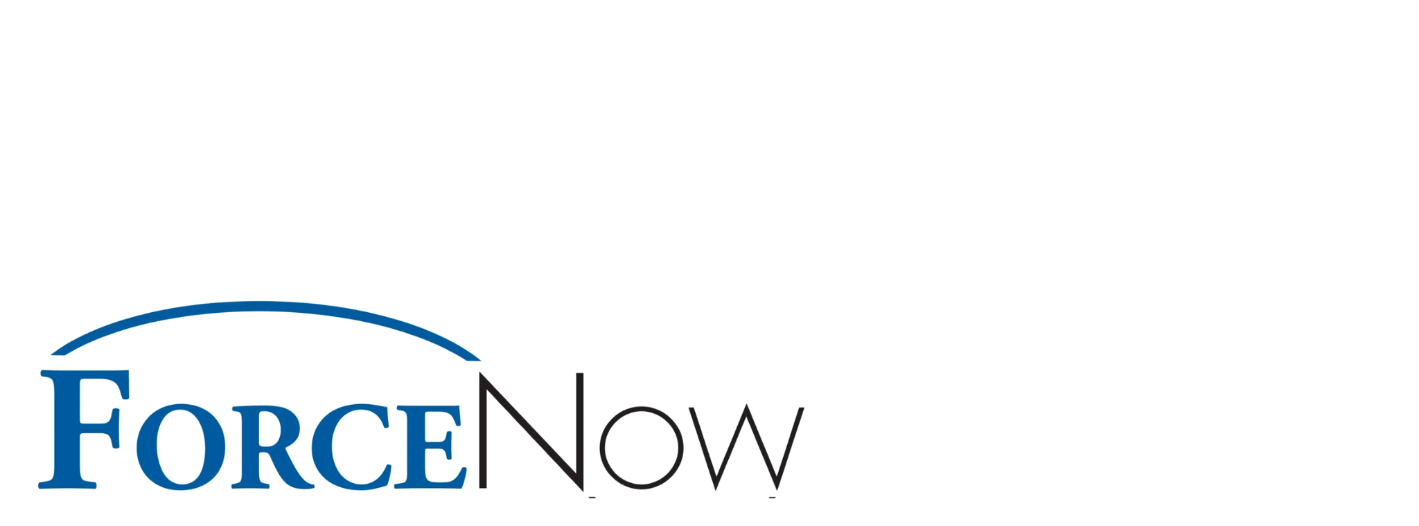

--- FILE ---
content_type: text/html; charset=utf-8
request_url: https://forcenow.com/
body_size: 22067
content:
<!DOCTYPE html><html lang="en" style="font-size:16px;zoom:1;transform:scale(1)"><head><meta charSet="utf-8"/><meta name="viewport" content="width=device-width, initial-scale=1.0, maximum-scale=1.0, minimum-scale=1.0, user-scalable=no"/><meta name="viewport" content="width=device-width, initial-scale=1, minimum-scale=1, maximum-scale=1, viewport-fit=cover, user-scalable=no"/><link rel="preload" as="image" href="https://assets.macaly-user-data.dev/lzobh9o8xstu1ldd6jfpnfv0/roayo31eewuevvhvtllje2nr/AHDRUeUj7DHWaD_zFBVj7/slide-3.png"/><link rel="preload" as="image" href="/image copy copy copy copy copy copy copy copy copy.png"/><link rel="preload" as="image" href="/image copy copy copy copy copy copy copy copy copy copy.png"/><link rel="preload" as="image" href="https://assets.macaly-user-data.dev/wx30kiy2s36qb2arpma7cz3b/ozwltdtfw7ch0a81km8p0dk0/C_FpDu1AzscGgH4jm8yF1/image.png"/><link rel="preload" as="image" href="https://assets.macaly-user-data.dev/lzobh9o8xstu1ldd6jfpnfv0/roayo31eewuevvhvtllje2nr/7N8BA38Y0YMPPsGYxnAjN/image.png"/><link rel="preload" as="image" href="https://assets.macaly-user-data.dev/lzobh9o8xstu1ldd6jfpnfv0/roayo31eewuevvhvtllje2nr/LnKXlUT8eHcXCxUOL6ahR/image.png"/><link rel="stylesheet" href="/_next/static/css/985878c779a0fe18.css" data-precedence="next"/><link rel="preload" as="script" fetchPriority="low" href="/_next/static/chunks/webpack-67ddb08f3097fe01.js"/><script src="/_next/static/chunks/4bd1b696-42825fca732a6f73.js" async=""></script><script src="/_next/static/chunks/517-74f11083a31b2cc8.js" async=""></script><script src="/_next/static/chunks/main-app-e4e3d5ab814e1e3e.js" async=""></script><script src="/_next/static/chunks/672-3ab9711ae3846340.js" async=""></script><script src="/_next/static/chunks/374-dd1707fb8cf7696a.js" async=""></script><script src="/_next/static/chunks/74-e6abe6243f0dd68a.js" async=""></script><script src="/_next/static/chunks/396-79452a03709d3249.js" async=""></script><script src="/_next/static/chunks/187-6bd8d4cd7e5db081.js" async=""></script><script src="/_next/static/chunks/815-5f74be035442e48e.js" async=""></script><script src="/_next/static/chunks/755-2b062fa63facd7e1.js" async=""></script><script src="/_next/static/chunks/app/layout-a68c44193361364e.js" async=""></script><script src="/_next/static/chunks/955-e077e426f2c35b73.js" async=""></script><script src="/_next/static/chunks/904-40e68fe3295b4f50.js" async=""></script><script src="/_next/static/chunks/838-e79d86f5211427c1.js" async=""></script><script src="/_next/static/chunks/app/page-64e5f04fa0f93f7c.js" async=""></script><script async="" src="https://www.googletagmanager.com/gtag/js?id=G-LHBC2ZME0C"></script><script async="" src="https://tally.so/widgets/embed.js"></script><script src="https://leadbooster-chat.pipedrive.com/assets/loader.js" async=""></script><meta name="theme-color" content="#1e5ba8"/><meta name="color-scheme" content="light"/><meta name="format-detection" content="telephone=no"/><meta name="mobile-web-app-capable" content="yes"/><meta name="apple-mobile-web-app-capable" content="yes"/><meta name="apple-mobile-web-app-status-bar-style" content="default"/><meta name="apple-mobile-web-app-title" content="ForceNow"/><meta name="application-name" content="ForceNow"/><meta name="msapplication-TileColor" content="#1e5ba8"/><meta name="msapplication-config" content="/browserconfig.xml"/><meta name="cache-control" content="no-cache, no-store, must-revalidate"/><meta name="pragma" content="no-cache"/><meta name="expires" content="0"/><meta name="force-refresh" content="1"/><meta name="google-site-verification" content="wpJdBR9l76rBTVU0_PD7pw924FiKleDeu37ewRQasBg"/><meta name="robots" content="index, follow, max-image-preview:large, max-snippet:-1, max-video-preview:-1"/><meta name="googlebot" content="index, follow, max-image-preview:large, max-snippet:-1, max-video-preview:-1"/><meta name="bingbot" content="index, follow, max-image-preview:large, max-snippet:-1, max-video-preview:-1"/><meta name="referrer" content="origin-when-cross-origin"/><meta name="geo.region" content="US-CO"/><meta name="geo.placename" content="Monument, Colorado"/><meta name="geo.position" content="39.0917;-104.8719"/><meta name="ICBM" content="39.0917, -104.8719"/><link rel="dns-prefetch" href="//fonts.googleapis.com"/><link rel="dns-prefetch" href="//fonts.gstatic.com"/><link rel="dns-prefetch" href="//assets.macaly-user-data.dev"/><link rel="preconnect" href="https://fonts.googleapis.com"/><link rel="preconnect" href="https://fonts.gstatic.com" crossorigin="anonymous"/><link rel="preconnect" href="https://assets.macaly-user-data.dev"/><link rel="icon" href="https://assets.macaly-user-data.dev/lzobh9o8xstu1ldd6jfpnfv0/roayo31eewuevvhvtllje2nr/AHDRUeUj7DHWaD_zFBVj7/slide-3.png"/><link rel="apple-touch-icon" href="https://assets.macaly-user-data.dev/lzobh9o8xstu1ldd6jfpnfv0/roayo31eewuevvhvtllje2nr/AHDRUeUj7DHWaD_zFBVj7/slide-3.png"/><link rel="shortcut icon" href="https://assets.macaly-user-data.dev/lzobh9o8xstu1ldd6jfpnfv0/roayo31eewuevvhvtllje2nr/AHDRUeUj7DHWaD_zFBVj7/slide-3.png"/><meta name="theme-color" content="#1e5ba8"/><title>ForceNow | Military-Grade Cybersecurity, AI &amp; Web3 Solutions That Actually Work</title><meta name="description" content="Get enterprise-level cybersecurity, secure AI transformation, and Web3 auditing from military experts. Free consultation available."/><meta name="author" content="ForceNow"/><meta name="keywords" content="ForceNow, military cybersecurity, AI transformation, Web3 auditing, enterprise security, SOC services, smart contract audit, secure AI"/><meta name="creator" content="ForceNow"/><meta name="publisher" content="ForceNow"/><meta name="robots" content="index, follow"/><meta name="googlebot" content="index, follow, max-video-preview:-1, max-image-preview:large, max-snippet:-1"/><link rel="canonical" href="https://forcenow.com"/><meta name="format-detection" content="telephone=no, address=no, email=no"/><meta name="google-site-verification" content="wpJdBR9l76rBTVU0_PD7pw924FiKleDeu37ewRQasBg"/><meta property="og:title" content="ForceNow | Military-Grade Cybersecurity, AI &amp; Web3 Solutions"/><meta property="og:description" content="Get enterprise-level cybersecurity, secure AI transformation, and Web3 auditing from military experts. Free consultation available."/><meta property="og:url" content="https://forcenow.com"/><meta property="og:image" content="https://assets.macaly-user-data.dev/cdn-cgi/image/format=webp,width=2000,height=2000,fit=scale-down,quality=90,anim=true/wx30kiy2s36qb2arpma7cz3b/ozwltdtfw7ch0a81km8p0dk0/8rLg6M4jEYszUqHP5XrQX/screenshot-2025-09-15-165247.png"/><meta property="og:image:width" content="1200"/><meta property="og:image:height" content="630"/><meta property="og:image:alt" content="ForceNow - Secure AI, Cybersecurity &amp; Web3 Solutions"/><meta property="og:type" content="website"/><meta name="twitter:card" content="summary_large_image"/><meta name="twitter:title" content="ForceNow | Military-Grade Cybersecurity, AI &amp; Web3 Solutions"/><meta name="twitter:description" content="Get enterprise-level cybersecurity, secure AI transformation, and Web3 auditing from military experts. Free consultation available."/><meta name="twitter:image" content="https://assets.macaly-user-data.dev/cdn-cgi/image/format=webp,width=2000,height=2000,fit=scale-down,quality=90,anim=true/wx30kiy2s36qb2arpma7cz3b/ozwltdtfw7ch0a81km8p0dk0/8rLg6M4jEYszUqHP5XrQX/screenshot-2025-09-15-165247.png"/><script>
            window.dataLayer = window.dataLayer || [];
            function gtag(){dataLayer.push(arguments);}
            gtag('js', new Date());
            gtag('config', 'G-LHBC2ZME0C');
          </script><script type="application/ld+json">{"@context":"https://schema.org","@type":"Organization","name":"ForceNow","url":"https://forcenow.com","logo":"https://assets.macaly-user-data.dev/lzobh9o8xstu1ldd6jfpnfv0/roayo31eewuevvhvtllje2nr/AHDRUeUj7DHWaD_zFBVj7/slide-3.png","description":"Military-grade cybersecurity, AI transformation, and Web3 auditing services for businesses","address":{"@type":"PostalAddress","streetAddress":"17588 Colonial Park Drive","addressLocality":"Monument","addressRegion":"CO","postalCode":"80132","addressCountry":"US"},"contactPoint":{"@type":"ContactPoint","telephone":"+1-XXX-XXX-XXXX","contactType":"customer service","email":"support@forcenow.com","availableLanguage":"English","areaServed":"US"},"sameAs":["https://linkedin.com/company/forcenow","https://twitter.com/forcenow"],"founder":[{"@type":"Person","name":"Hank Bond","jobTitle":"Co-Founder Partner","description":"Rear Admiral, US Navy (Ret.)","alumniOf":"US Navy","knowsAbout":["Cybersecurity","Military Operations","Information Technology"]},{"@type":"Person","name":"Jonathan Steenland","jobTitle":"Co-Founder Partner","description":"Former CISO, Fujitsu","alumniOf":"Fujitsu","knowsAbout":["Cybersecurity","Information Security","Enterprise Security"]}],"service":[{"@type":"Service","name":"Cybersecurity Services","description":"Enterprise cybersecurity solutions including 24/7 monitoring, threat detection, and incident response","provider":{"@type":"Organization","name":"ForceNow"},"areaServed":"US","serviceType":"Cybersecurity","category":"Information Security"},{"@type":"Service","name":"AI Transformation","description":"Secure AI integration and transformation services for businesses","provider":{"@type":"Organization","name":"ForceNow"},"areaServed":"US","serviceType":"AI Integration","category":"Digital Transformation"},{"@type":"Service","name":"Web3 Auditing","description":"Professional Web3 security auditing for smart contracts and blockchain applications","provider":{"@type":"Organization","name":"ForceNow"},"areaServed":"US","serviceType":"Security Auditing","category":"Blockchain Security"}],"aggregateRating":{"@type":"AggregateRating","ratingValue":"5.0","reviewCount":"50","bestRating":"5","worstRating":"1"},"priceRange":"$$$$","hasOfferCatalog":{"@type":"OfferCatalog","name":"ForceNow Services","itemListElement":[{"@type":"Offer","itemOffered":{"@type":"Service","name":"Enterprise Cybersecurity"}},{"@type":"Offer","itemOffered":{"@type":"Service","name":"AI Transformation Consulting"}},{"@type":"Offer","itemOffered":{"@type":"Service","name":"Web3 Security Audits"}}]}}</script><script type="application/ld+json">{"@context":"https://schema.org","@type":"FAQPage","mainEntity":[{"@type":"Question","name":"What cybersecurity services does ForceNow provide?","acceptedAnswer":{"@type":"Answer","text":"ForceNow provides comprehensive enterprise cybersecurity services including 24/7 SOC monitoring, threat detection and response, compliance management, incident response, email security, network protection, and endpoint security. All services are delivered by military-trained cybersecurity experts."}},{"@type":"Question","name":"How quickly can ForceNow protect my business?","acceptedAnswer":{"@type":"Answer","text":"ForceNow can have your business protected in days, not weeks. Our streamlined deployment process and expert team handle all the complexity, so you get enterprise-grade cybersecurity without the typical lengthy setup times."}},{"@type":"Question","name":"What makes ForceNow different from other cybersecurity companies?","acceptedAnswer":{"@type":"Answer","text":"ForceNow is led by military cybersecurity experts including Rear Admiral Hank Bond (US Navy Ret.) with 32 years of experience and former Fujitsu CISO Jonathan Steenland. We provide military-grade security with real human experts, not chatbots, and complete transparency with no hidden costs."}},{"@type":"Question","name":"Does ForceNow offer AI transformation services?","acceptedAnswer":{"@type":"Answer","text":"Yes, ForceNow offers secure AI transformation services including free 30-minute consultations with ROI projections, AI risk assessments, secure AI integration, and implementation support. We help businesses adopt AI safely while maintaining security and compliance."}},{"@type":"Question","name":"What is Web3 auditing and does ForceNow provide it?","acceptedAnswer":{"@type":"Answer","text":"Web3 auditing involves comprehensive security assessments of smart contracts, DeFi protocols, and blockchain applications. ForceNow provides professional Web3 security audits to identify vulnerabilities and ensure secure deployment of blockchain-based solutions."}},{"@type":"Question","name":"How much do ForceNow's cybersecurity services cost?","acceptedAnswer":{"@type":"Answer","text":"ForceNow offers transparent pricing with no hidden costs. We provide free consultations and assessments to understand your specific needs and provide customized pricing. Contact us for a free security assessment and pricing discussion."}},{"@type":"Question","name":"Is ForceNow suitable for small businesses or just enterprises?","acceptedAnswer":{"@type":"Answer","text":"ForceNow serves businesses of all sizes, from growing companies to large enterprises. Our scalable solutions and tiered service offerings ensure that businesses at any stage can access military-grade cybersecurity protection appropriate for their needs and budget."}},{"@type":"Question","name":"What compliance standards does ForceNow help with?","acceptedAnswer":{"@type":"Answer","text":"ForceNow helps businesses achieve and maintain compliance with various standards including SOC 2, HIPAA, PCI DSS, GDPR, CCPA, and other industry-specific regulations. Our compliance management services ensure ongoing adherence to required standards."}}]}</script><style>
            html, body { 
              width: 100% !important; 
              overflow-x: hidden !important; 
              -webkit-text-size-adjust: 100% !important;
              -ms-text-size-adjust: 100% !important;
              text-size-adjust: 100% !important;
              zoom: 1 !important;
              transform: scale(1) !important;
            }
            * { 
              box-sizing: border-box !important; 
            }
            @media screen and (max-width: 768px) {
              body { font-size: 16px !important; }
            }
          </style><style>
            html, body, #root, #__next, .app, main {
              transform: none !important;
              filter: none !important;
              perspective: none !important;
              will-change: auto !important;
            }
          </style><script>window.pipedriveLeadboosterConfig = {base: 'leadbooster-chat.pipedrive.com',companyId: 14136678,playbookUuid: 'bd4fe68e-ce4a-48cf-b89d-6885715a3d87',version: 2};(function () {var w = window;if (w.LeadBooster) {console.warn('LeadBooster already exists');} else {w.LeadBooster = {q: [],on: function (n, h) {this.q.push({ t: 'o', n: n, h: h });},trigger: function (n) {this.q.push({ t: 't', n: n });},};}})();</script><script src="/_next/static/chunks/polyfills-42372ed130431b0a.js" noModule=""></script></head><body class="font-sans bg-white text-slate-900 antialiased min-h-screen" style="font-size:16px;line-height:1.5;zoom:1;transform:scale(1)"><nav class="fixed top-0 left-0 right-0 z-[9999] safe-top" style="-webkit-backface-visibility:hidden;backface-visibility:hidden"><div class="mx-4 sm:mx-6 lg:mx-8 mt-2 sm:mt-3 lg:mt-4"><div class="bg-white border border-slate-100 shadow-lg rounded-full mx-auto max-w-6xl"><div class="container-consistent px-2.5 px-6"><div class="flex items-center justify-between h-14 sm:h-16 md:h-18 lg:h-20"><div class="flex-shrink-0 -ml-4 lg:-ml-6 xl:-ml-10 2xl:-ml-12"><div class="flex items-center"><a href="/" class="flex items-center"><img src="https://assets.macaly-user-data.dev/lzobh9o8xstu1ldd6jfpnfv0/roayo31eewuevvhvtllje2nr/AHDRUeUj7DHWaD_zFBVj7/slide-3.png" alt="ForceNow Logo" class="h-14 sm:h-16 md:h-18 lg:h-20 w-auto hover:scale-105 transition-transform duration-200 object-contain logo-quality" style="filter:contrast(1.02) saturate(1.01) brightness(1.01);backface-visibility:hidden;-webkit-backface-visibility:hidden;transform:translateZ(0);will-change:transform;image-rendering:auto"/></a></div></div><div class="hidden lg:flex flex-1 justify-center"><div class="flex items-center space-x-6 xl:space-x-8"><div class="relative"><button class="text-consistent text-slate-700 hover:text-slate-900 px-3 xl:px-4 py-2 text-sm xl:text-base font-bold flex items-center transition-consistent">Services<svg xmlns="http://www.w3.org/2000/svg" width="24" height="24" viewBox="0 0 24 24" fill="none" stroke="currentColor" stroke-width="2" stroke-linecap="round" stroke-linejoin="round" class="lucide lucide-chevron-down ml-1 h-3 w-3"><path d="m6 9 6 6 6-6"></path></svg></button></div><a href="/about" class="text-consistent text-slate-700 hover:text-slate-900 px-3 xl:px-4 py-2 text-sm xl:text-base font-bold transition-consistent">About</a><a href="/blog" class="text-consistent text-slate-700 hover:text-slate-900 px-3 xl:px-4 py-2 text-sm xl:text-base font-bold transition-consistent">Blog</a><a href="/contact" class="text-consistent text-slate-700 hover:text-slate-900 px-3 xl:px-4 py-2 text-sm xl:text-base font-bold transition-consistent">Contact</a></div></div><div class="hidden lg:block flex-shrink-0 -mr-4 lg:-mr-6 xl:-mr-8 2xl:-mr-10"><a href="https://info.forcenow.com" target="_blank" rel="noopener noreferrer" class="group inline-flex items-center gap-2 ring-1 ring-white/10 transition relative overflow-hidden text-sm font-bold text-white rounded-2xl" style="background:linear-gradient(135deg, #015A9C 0%, #0171c2 100%);box-shadow:inset 0 0 1.6em -0.6em #014c82;height:2.8em;padding:0.35em 3.3em 0.35em 1.2em;letter-spacing:0.05em">Get Started<span class="absolute right-[0.3em] flex items-center justify-center h-[2.2em] w-[2.2em] rounded-[0.7em] bg-white transition-all duration-300 group-hover:w-[calc(100%-0.6em)] active:scale-95" style="box-shadow:0.1em 0.1em 0.6em 0.2em #015A9C"><svg xmlns="http://www.w3.org/2000/svg" width="24" height="24" viewBox="0 0 24 24" fill="none" stroke="currentColor" stroke-width="2" stroke-linecap="round" stroke-linejoin="round" class="w-[1.1em] h-[1.1em] text-[#015A9C] transition-transform duration-300 group-hover:translate-x-[0.1em]"><path d="M5 12h14"></path><path d="m12 5 7 7-7 7"></path></svg></span></a></div><div class="lg:hidden"><button class="text-slate-600 hover:text-slate-900 focus:outline-none p-2 button-consistent"><svg xmlns="http://www.w3.org/2000/svg" width="24" height="24" viewBox="0 0 24 24" fill="none" stroke="currentColor" stroke-width="2" stroke-linecap="round" stroke-linejoin="round" class="lucide lucide-menu h-6 w-6"><line x1="4" x2="20" y1="12" y2="12"></line><line x1="4" x2="20" y1="6" y2="6"></line><line x1="4" x2="20" y1="18" y2="18"></line></svg></button></div></div></div></div></div></nav><main class="pt-0 min-h-screen"><script type="application/ld+json">{"@context":"https://schema.org","@type":"BreadcrumbList","itemListElement":[{"@type":"ListItem","position":1,"name":"Home","item":"https://forcenow.com"}]}</script><div class="min-h-screen overflow-x-hidden" style="-webkit-backface-visibility:hidden;backface-visibility:hidden"><section class="relative min-h-screen overflow-hidden pt-0 bg-white" style="-webkit-backface-visibility:hidden;backface-visibility:hidden"><canvas class="absolute inset-0 pointer-events-none" style="mix-blend-mode:normal"></canvas><div class="absolute inset-0 bg-gradient-to-b from-[#015A9C]/5 via-white/70 to-white pointer-events-none"></div><div class="absolute inset-0 opacity-20"><div class="absolute inset-0" style="background-image:linear-gradient(to right, #cbd5e1 1px, transparent 1px),
            linear-gradient(to bottom, #cbd5e1 1px, transparent 1px),
            linear-gradient(45deg, rgba(148, 163, 184, 0.1) 25%, transparent 25%),
            linear-gradient(-45deg, rgba(148, 163, 184, 0.1) 25%, transparent 25%);background-size:40px 40px, 40px 40px, 80px 80px, 80px 80px"></div></div><div class="relative z-10 container-consistent text-center min-h-screen flex flex-col justify-center section-padding-consistent pt-48 lg:pt-36 xl:pt-40 2xl:pt-44"><div style="opacity:0;transform:translateY(20px)"><h1 class="font-sans heading-consistent font-bold text-6xl lg:text-8xl xl:text-9xl text-center mb-8 lg:mb-6 leading-tight text-slate-900" style="-webkit-font-smoothing:antialiased;-moz-osx-font-smoothing:grayscale;line-height:1.1;padding-top:0.1em;padding-bottom:0.1em"><span>Secure your<!-- --> </span><span class="relative inline-block" style="background:linear-gradient(to right, #1e293b 0%, #1e293b 40%, #475569 100%);-webkit-background-clip:text;-webkit-text-fill-color:transparent;-webkit-font-smoothing:antialiased;-moz-osx-font-smoothing:grayscale;background-clip:text;text-shadow:none">digital future</span><br/><span class="mt-4 inline-block">with <span style="color:#1e5ba8">ForceNow</span></span></h1><div class="mb-12 sm:mb-16 lg:mb-12 max-w-6xl mx-auto"><h2 class="font-sans text-consistent text-xl lg:text-xl xl:text-2xl text-slate-600 leading-relaxed lg:leading-snug lg:whitespace-nowrap"><span>Whether it&#x27;s </span><span class="font-semibold" style="color:#1e5ba8;opacity:0;transform:translateY(20px)">AI transformation</span><span> — we secure what matters, and help you grow with confidence.</span></h2></div><div class="flex flex-col sm:flex-row gap-3 lg:gap-5 justify-center items-center mb-14 lg:mb-12 mt-6"><button class="shiny-cta focus:outline-none w-full sm:w-auto"><span>Explore our services</span></button><button class="shiny-cta-glass focus:outline-none w-full sm:w-auto"><span>Book a free strategy call</span></button></div><div class="mt-16 lg:mt-20 xl:mt-24 flex flex-col items-center" style="opacity:0;transform:translateY(20px)"><div class="text-center mb-4 lg:mb-8"><p class="font-sans text-base font-medium text-[#475569]">Built by leaders with Fortune 100 and U.S. Navy expertise</p></div><div class="flex justify-center items-center gap-12 mt-4"><img src="/image copy copy copy copy copy copy copy copy copy.png" alt="Fortune 100" class="h-16 sm:h-18 md:h-20 w-auto object-contain opacity-100 hover:opacity-100 transition-all duration-300 hover:scale-110 cursor-pointer" style="image-rendering:-webkit-optimize-contrast;filter:grayscale(0%);transform:translateZ(0)"/><img src="/image copy copy copy copy copy copy copy copy copy copy.png" alt="US Navy" class="h-16 sm:h-18 md:h-20 w-auto object-contain opacity-100 hover:opacity-100 transition-all duration-300 hover:scale-110 cursor-pointer" style="image-rendering:-webkit-optimize-contrast;filter:grayscale(0%);transform:translateZ(0)"/></div></div></div></div><div class="absolute bottom-0 left-0 right-0 h-32 bg-gradient-to-t from-white to-transparent pointer-events-none"></div></section><section id="services" class="section-padding-consistent px-responsive relative overflow-hidden bg-white" style="-webkit-backface-visibility:hidden;backface-visibility:hidden"><div class="relative z-10 max-w-7xl mx-auto"><div class="text-center section-spacing" style="opacity:0;transform:translateY(20px)"><div class="inline-flex items-center rounded-full border text-xs font-semibold transition-colors focus:outline-none focus:ring-2 focus:ring-ring focus:ring-offset-2 border-transparent bg-primary text-primary-foreground hover:bg-primary/80 mb-4 px-3 sm:px-4 py-2" style="background-color:#1e5ba8;color:white;border-color:#1e5ba8"><svg xmlns="http://www.w3.org/2000/svg" width="24" height="24" viewBox="0 0 24 24" fill="none" stroke="currentColor" stroke-width="2" stroke-linecap="round" stroke-linejoin="round" class="lucide lucide-shield h-4 w-4 mr-2"><path d="M20 13c0 5-3.5 7.5-7.66 8.95a1 1 0 0 1-.67-.01C7.5 20.5 4 18 4 13V6a1 1 0 0 1 1-1c2 0 4.5-1.2 6.24-2.72a1.17 1.17 0 0 1 1.52 0C14.51 3.81 17 5 19 5a1 1 0 0 1 1 1z"></path></svg>Three Pillars of Digital Security</div><h2 class="heading-consistent font-jakarta text-3xl md:text-4xl lg:text-5xl font-bold text-slate-900 mb-8 leading-tight" style="-webkit-font-smoothing:antialiased;-moz-osx-font-smoothing:grayscale">How are you <span style="color:#1e5ba8">securing what&#x27;s next?</span></h2><p class="text-consistent text-lg text-slate-600 max-w-4xl mx-auto leading-relaxed mt-4">From intelligent automation to 24/7 threat monitoring to blockchain audits, we build with trust at the core.</p></div><div class="grid grid-cols-1 lg:grid-cols-3 gap-6 lg:gap-8 section-spacing"><div class="group w-full" style="opacity:0;transform:translateY(30px)"><div class="rounded-lg text-card-foreground card-consistent h-full min-h-[480px] sm:min-h-[520px] lg:min-h-[540px] flex flex-col border-2 border-[#1e5ba8]/20 bg-gradient-to-br from-slate-50/80 to-white shadow-lg hover:shadow-2xl hover:shadow-[#1e5ba8]/20 hover:border-[#1e5ba8]/40 transition-all duration-300 ease-out hover:bg-gradient-to-br hover:from-white hover:to-slate-50/50" style="-webkit-backface-visibility:hidden;backface-visibility:hidden"><div class="flex flex-col space-y-1.5 p-4 sm:p-6 lg:p-7 relative overflow-hidden flex-shrink-0 bg-gradient-to-br from-slate-50 to-slate-100/50 border-b border-[#1e5ba8]/10 group-hover:bg-gradient-to-br group-hover:from-[#1e5ba8]/5 group-hover:to-slate-50/80 transition-all duration-300"><div class="absolute inset-0 bg-gradient-to-r from-transparent via-[#1e5ba8]/5 to-transparent opacity-0 group-hover:opacity-100 transition-opacity duration-500"></div><div class="relative z-10"><div class="flex items-center gap-3 sm:gap-4 mb-3 sm:mb-4"><div class="p-4 bg-gradient-to-br from-white to-slate-50 rounded-2xl shadow-md border border-[#1e5ba8]/20 group-hover:shadow-lg group-hover:shadow-[#1e5ba8]/10 group-hover:border-[#1e5ba8]/30 group-hover:bg-gradient-to-br group-hover:from-[#1e5ba8]/5 group-hover:to-white transition-all duration-300"><svg xmlns="http://www.w3.org/2000/svg" width="24" height="24" viewBox="0 0 24 24" fill="none" stroke="currentColor" stroke-width="2" stroke-linecap="round" stroke-linejoin="round" class="lucide lucide-shield h-12 w-12 text-[#1e5ba8]"><path d="M20 13c0 5-3.5 7.5-7.66 8.95a1 1 0 0 1-.67-.01C7.5 20.5 4 18 4 13V6a1 1 0 0 1 1-1c2 0 4.5-1.2 6.24-2.72a1.17 1.17 0 0 1 1.52 0C14.51 3.81 17 5 19 5a1 1 0 0 1 1 1z"></path></svg></div><div><h3 class="heading-consistent text-xl text-slate-900">Cybersecurity</h3><p class="text-consistent text-sm text-slate-600">Military-Grade Protection</p></div></div><div class="flex items-center gap-2 text-[#1e5ba8] text-sm bg-[#1e5ba8]/5 px-3 py-2 rounded-lg group-hover:bg-[#1e5ba8]/10 group-hover:shadow-md transition-all duration-300"><div class="group-hover:scale-110 transition-transform duration-300"><svg xmlns="http://www.w3.org/2000/svg" width="24" height="24" viewBox="0 0 24 24" fill="none" stroke="currentColor" stroke-width="2" stroke-linecap="round" stroke-linejoin="round" class="lucide lucide-trending-up h-5 w-5"><polyline points="22 7 13.5 15.5 8.5 10.5 2 17"></polyline><polyline points="16 7 22 7 22 13"></polyline></svg></div><span class="font-semibold">AI Detection, Human Verification</span></div></div></div><div class="p-4 sm:p-6 lg:p-7 flex-1 flex flex-col"><p class="text-consistent text-slate-600 mb-4 sm:mb-6 flex-1 text-sm leading-relaxed">24/7 monitoring by human experts, not just algorithms. Enterprise-grade security without building your own SOC team.</p><div class="mb-6 sm:mb-8 flex-shrink-0"><h4 class="heading-consistent font-semibold mb-6 mt-2 flex items-center gap-2 text-slate-900 text-sm"><svg xmlns="http://www.w3.org/2000/svg" width="24" height="24" viewBox="0 0 24 24" fill="none" stroke="currentColor" stroke-width="2" stroke-linecap="round" stroke-linejoin="round" class="lucide lucide-circle-check-big h-5 w-5 text-[#1e5ba8]"><path d="M21.801 10A10 10 0 1 1 17 3.335"></path><path d="m9 11 3 3L22 4"></path></svg>Key Features</h4><ul class="space-y-1.5 sm:space-y-2 mt-3"><li class="flex items-center text-consistent text-xs text-slate-600 group-hover:text-slate-700 transition-colors duration-300" style="opacity:0;transform:translateX(-10px)"><div class="w-2 h-2 bg-[#1e5ba8] rounded-full mr-3 flex-shrink-0 group-hover:bg-[#1e5ba8] group-hover:shadow-sm group-hover:shadow-[#1e5ba8]/30"></div><span class="truncate">24/7 SOC Monitoring</span></li><li class="flex items-center text-consistent text-xs text-slate-600 group-hover:text-slate-700 transition-colors duration-300" style="opacity:0;transform:translateX(-10px)"><div class="w-2 h-2 bg-[#1e5ba8] rounded-full mr-3 flex-shrink-0 group-hover:bg-[#1e5ba8] group-hover:shadow-sm group-hover:shadow-[#1e5ba8]/30"></div><span class="truncate">Penetration Testing</span></li><li class="flex items-center text-consistent text-xs text-slate-600 group-hover:text-slate-700 transition-colors duration-300" style="opacity:0;transform:translateX(-10px)"><div class="w-2 h-2 bg-[#1e5ba8] rounded-full mr-3 flex-shrink-0 group-hover:bg-[#1e5ba8] group-hover:shadow-sm group-hover:shadow-[#1e5ba8]/30"></div><span class="truncate">Compliance Audits</span></li><li class="flex items-center text-consistent text-xs text-slate-600 group-hover:text-slate-700 transition-colors duration-300" style="opacity:0;transform:translateX(-10px)"><div class="w-2 h-2 bg-[#1e5ba8] rounded-full mr-3 flex-shrink-0 group-hover:bg-[#1e5ba8] group-hover:shadow-sm group-hover:shadow-[#1e5ba8]/30"></div><span class="truncate">Incident Response</span></li></ul></div><div class="mt-auto"><div tabindex="0"><button class="inline-flex items-center justify-center whitespace-nowrap rounded-md font-jakarta ring-offset-background focus-visible:outline-none focus-visible:ring-2 focus-visible:ring-ring focus-visible:ring-offset-2 disabled:pointer-events-none disabled:opacity-50 px-4 py-2 button-consistent w-full bg-[#1e5ba8] hover:bg-[#164a91] text-white font-semibold text-sm h-10 sm:h-11 shadow-md hover:shadow-xl hover:shadow-[#1e5ba8]/25 transition-all duration-300 relative overflow-hidden group" style="-webkit-font-smoothing:antialiased;-moz-osx-font-smoothing:grayscale"><div class="absolute inset-0 bg-gradient-to-r from-transparent via-white/10 to-transparent -translate-x-full group-hover:translate-x-full transition-transform duration-700"></div><span class="truncate relative z-10">Explore <!-- -->Cybersecurity</span><div class="ml-2 relative z-10"><svg xmlns="http://www.w3.org/2000/svg" width="24" height="24" viewBox="0 0 24 24" fill="none" stroke="currentColor" stroke-width="2" stroke-linecap="round" stroke-linejoin="round" class="lucide lucide-arrow-right h-4 w-4 group-hover:translate-x-1 transition-transform flex-shrink-0"><path d="M5 12h14"></path><path d="m12 5 7 7-7 7"></path></svg></div></button></div></div></div></div></div><div class="group w-full" style="opacity:0;transform:translateY(30px)"><div class="rounded-lg text-card-foreground card-consistent h-full min-h-[480px] sm:min-h-[520px] lg:min-h-[540px] flex flex-col border-2 border-[#1e5ba8]/20 bg-gradient-to-br from-slate-50/80 to-white shadow-lg hover:shadow-2xl hover:shadow-[#1e5ba8]/20 hover:border-[#1e5ba8]/40 transition-all duration-300 ease-out hover:bg-gradient-to-br hover:from-white hover:to-slate-50/50" style="-webkit-backface-visibility:hidden;backface-visibility:hidden"><div class="flex flex-col space-y-1.5 p-4 sm:p-6 lg:p-7 relative overflow-hidden flex-shrink-0 bg-gradient-to-br from-slate-50 to-slate-100/50 border-b border-[#1e5ba8]/10 group-hover:bg-gradient-to-br group-hover:from-[#1e5ba8]/5 group-hover:to-slate-50/80 transition-all duration-300"><div class="absolute inset-0 bg-gradient-to-r from-transparent via-[#1e5ba8]/5 to-transparent opacity-0 group-hover:opacity-100 transition-opacity duration-500"></div><div class="relative z-10"><div class="flex items-center gap-3 sm:gap-4 mb-3 sm:mb-4"><div class="p-4 bg-gradient-to-br from-white to-slate-50 rounded-2xl shadow-md border border-[#1e5ba8]/20 group-hover:shadow-lg group-hover:shadow-[#1e5ba8]/10 group-hover:border-[#1e5ba8]/30 group-hover:bg-gradient-to-br group-hover:from-[#1e5ba8]/5 group-hover:to-white transition-all duration-300"><svg xmlns="http://www.w3.org/2000/svg" width="24" height="24" viewBox="0 0 24 24" fill="none" stroke="currentColor" stroke-width="2" stroke-linecap="round" stroke-linejoin="round" class="lucide lucide-brain-circuit h-12 w-12 text-[#1e5ba8]"><path d="M12 5a3 3 0 1 0-5.997.125 4 4 0 0 0-2.526 5.77 4 4 0 0 0 .556 6.588A4 4 0 1 0 12 18Z"></path><path d="M9 13a4.5 4.5 0 0 0 3-4"></path><path d="M6.003 5.125A3 3 0 0 0 6.401 6.5"></path><path d="M3.477 10.896a4 4 0 0 1 .585-.396"></path><path d="M6 18a4 4 0 0 1-1.967-.516"></path><path d="M12 13h4"></path><path d="M12 18h6a2 2 0 0 1 2 2v1"></path><path d="M12 8h8"></path><path d="M16 8V5a2 2 0 0 1 2-2"></path><circle cx="16" cy="13" r=".5"></circle><circle cx="18" cy="3" r=".5"></circle><circle cx="20" cy="21" r=".5"></circle><circle cx="20" cy="8" r=".5"></circle></svg></div><div><h3 class="heading-consistent text-xl text-slate-900">AI Transformation</h3><p class="text-consistent text-sm text-slate-600">Secure AI Integration</p></div></div><div class="flex items-center gap-2 text-[#1e5ba8] text-sm bg-[#1e5ba8]/5 px-3 py-2 rounded-lg group-hover:bg-[#1e5ba8]/10 group-hover:shadow-md transition-all duration-300"><div class="group-hover:scale-110 transition-transform duration-300"><svg xmlns="http://www.w3.org/2000/svg" width="24" height="24" viewBox="0 0 24 24" fill="none" stroke="currentColor" stroke-width="2" stroke-linecap="round" stroke-linejoin="round" class="lucide lucide-trending-up h-5 w-5"><polyline points="22 7 13.5 15.5 8.5 10.5 2 17"></polyline><polyline points="16 7 22 7 22 13"></polyline></svg></div><span class="font-semibold">Increase Efficiency/ROI</span></div></div></div><div class="p-4 sm:p-6 lg:p-7 flex-1 flex flex-col"><p class="text-consistent text-slate-600 mb-4 sm:mb-6 flex-1 text-sm leading-relaxed">Deploy AI solutions securely and efficiently with our cybersecurity-first approach to business automation and intelligence.</p><div class="mb-6 sm:mb-8 flex-shrink-0"><h4 class="heading-consistent font-semibold mb-6 mt-2 flex items-center gap-2 text-slate-900 text-sm"><svg xmlns="http://www.w3.org/2000/svg" width="24" height="24" viewBox="0 0 24 24" fill="none" stroke="currentColor" stroke-width="2" stroke-linecap="round" stroke-linejoin="round" class="lucide lucide-circle-check-big h-5 w-5 text-[#1e5ba8]"><path d="M21.801 10A10 10 0 1 1 17 3.335"></path><path d="m9 11 3 3L22 4"></path></svg>Key Features</h4><ul class="space-y-1.5 sm:space-y-2 mt-3"><li class="flex items-center text-consistent text-xs text-slate-600 group-hover:text-slate-700 transition-colors duration-300" style="opacity:0;transform:translateX(-10px)"><div class="w-2 h-2 bg-[#1e5ba8] rounded-full mr-3 flex-shrink-0 group-hover:bg-[#1e5ba8] group-hover:shadow-sm group-hover:shadow-[#1e5ba8]/30"></div><span class="truncate">Security-First Architecture</span></li><li class="flex items-center text-consistent text-xs text-slate-600 group-hover:text-slate-700 transition-colors duration-300" style="opacity:0;transform:translateX(-10px)"><div class="w-2 h-2 bg-[#1e5ba8] rounded-full mr-3 flex-shrink-0 group-hover:bg-[#1e5ba8] group-hover:shadow-sm group-hover:shadow-[#1e5ba8]/30"></div><span class="truncate">Compliance Documentation</span></li><li class="flex items-center text-consistent text-xs text-slate-600 group-hover:text-slate-700 transition-colors duration-300" style="opacity:0;transform:translateX(-10px)"><div class="w-2 h-2 bg-[#1e5ba8] rounded-full mr-3 flex-shrink-0 group-hover:bg-[#1e5ba8] group-hover:shadow-sm group-hover:shadow-[#1e5ba8]/30"></div><span class="truncate">Hands-On Engineering</span></li><li class="flex items-center text-consistent text-xs text-slate-600 group-hover:text-slate-700 transition-colors duration-300" style="opacity:0;transform:translateX(-10px)"><div class="w-2 h-2 bg-[#1e5ba8] rounded-full mr-3 flex-shrink-0 group-hover:bg-[#1e5ba8] group-hover:shadow-sm group-hover:shadow-[#1e5ba8]/30"></div><span class="truncate">Zero Vendor Lock-in</span></li></ul></div><div class="mt-auto"><div tabindex="0"><button class="inline-flex items-center justify-center whitespace-nowrap rounded-md font-jakarta ring-offset-background focus-visible:outline-none focus-visible:ring-2 focus-visible:ring-ring focus-visible:ring-offset-2 disabled:pointer-events-none disabled:opacity-50 px-4 py-2 button-consistent w-full bg-[#1e5ba8] hover:bg-[#164a91] text-white font-semibold text-sm h-10 sm:h-11 shadow-md hover:shadow-xl hover:shadow-[#1e5ba8]/25 transition-all duration-300 relative overflow-hidden group" style="-webkit-font-smoothing:antialiased;-moz-osx-font-smoothing:grayscale"><div class="absolute inset-0 bg-gradient-to-r from-transparent via-white/10 to-transparent -translate-x-full group-hover:translate-x-full transition-transform duration-700"></div><span class="truncate relative z-10">Explore <!-- -->AI Transformation</span><div class="ml-2 relative z-10"><svg xmlns="http://www.w3.org/2000/svg" width="24" height="24" viewBox="0 0 24 24" fill="none" stroke="currentColor" stroke-width="2" stroke-linecap="round" stroke-linejoin="round" class="lucide lucide-arrow-right h-4 w-4 group-hover:translate-x-1 transition-transform flex-shrink-0"><path d="M5 12h14"></path><path d="m12 5 7 7-7 7"></path></svg></div></button></div></div></div></div></div><div class="group w-full" style="opacity:0;transform:translateY(30px)"><div class="rounded-lg text-card-foreground card-consistent h-full min-h-[480px] sm:min-h-[520px] lg:min-h-[540px] flex flex-col border-2 border-[#1e5ba8]/20 bg-gradient-to-br from-slate-50/80 to-white shadow-lg hover:shadow-2xl hover:shadow-[#1e5ba8]/20 hover:border-[#1e5ba8]/40 transition-all duration-300 ease-out hover:bg-gradient-to-br hover:from-white hover:to-slate-50/50" style="-webkit-backface-visibility:hidden;backface-visibility:hidden"><div class="flex flex-col space-y-1.5 p-4 sm:p-6 lg:p-7 relative overflow-hidden flex-shrink-0 bg-gradient-to-br from-slate-50 to-slate-100/50 border-b border-[#1e5ba8]/10 group-hover:bg-gradient-to-br group-hover:from-[#1e5ba8]/5 group-hover:to-slate-50/80 transition-all duration-300"><div class="absolute inset-0 bg-gradient-to-r from-transparent via-[#1e5ba8]/5 to-transparent opacity-0 group-hover:opacity-100 transition-opacity duration-500"></div><div class="relative z-10"><div class="flex items-center gap-3 sm:gap-4 mb-3 sm:mb-4"><div class="p-4 bg-gradient-to-br from-white to-slate-50 rounded-2xl shadow-md border border-[#1e5ba8]/20 group-hover:shadow-lg group-hover:shadow-[#1e5ba8]/10 group-hover:border-[#1e5ba8]/30 group-hover:bg-gradient-to-br group-hover:from-[#1e5ba8]/5 group-hover:to-white transition-all duration-300"><svg xmlns="http://www.w3.org/2000/svg" width="24" height="24" viewBox="0 0 24 24" fill="none" stroke="currentColor" stroke-width="2" stroke-linecap="round" stroke-linejoin="round" class="lucide lucide-code-xml h-12 w-12 text-[#1e5ba8]"><path d="m18 16 4-4-4-4"></path><path d="m6 8-4 4 4 4"></path><path d="m14.5 4-5 16"></path></svg></div><div><h3 class="heading-consistent text-xl text-slate-900">Web3 Auditing</h3><p class="text-consistent text-sm text-slate-600">Expert Manual Review</p></div></div><div class="flex items-center gap-2 text-[#1e5ba8] text-sm bg-[#1e5ba8]/5 px-3 py-2 rounded-lg group-hover:bg-[#1e5ba8]/10 group-hover:shadow-md transition-all duration-300"><div class="group-hover:scale-110 transition-transform duration-300"><svg xmlns="http://www.w3.org/2000/svg" width="24" height="24" viewBox="0 0 24 24" fill="none" stroke="currentColor" stroke-width="2" stroke-linecap="round" stroke-linejoin="round" class="lucide lucide-trending-up h-5 w-5"><polyline points="22 7 13.5 15.5 8.5 10.5 2 17"></polyline><polyline points="16 7 22 7 22 13"></polyline></svg></div><span class="font-semibold">Fast Turnaround &amp; Transparent Pricing</span></div></div></div><div class="p-4 sm:p-6 lg:p-7 flex-1 flex flex-col"><p class="text-consistent text-slate-600 mb-4 sm:mb-6 flex-1 text-sm leading-relaxed">Smart contract audits without the 6-month wait or enterprise pricing. Manual expert review + AI efficiency for faster, affordable security.</p><div class="mb-6 sm:mb-8 flex-shrink-0"><h4 class="heading-consistent font-semibold mb-6 mt-2 flex items-center gap-2 text-slate-900 text-sm"><svg xmlns="http://www.w3.org/2000/svg" width="24" height="24" viewBox="0 0 24 24" fill="none" stroke="currentColor" stroke-width="2" stroke-linecap="round" stroke-linejoin="round" class="lucide lucide-circle-check-big h-5 w-5 text-[#1e5ba8]"><path d="M21.801 10A10 10 0 1 1 17 3.335"></path><path d="m9 11 3 3L22 4"></path></svg>Key Features</h4><ul class="space-y-1.5 sm:space-y-2 mt-3"><li class="flex items-center text-consistent text-xs text-slate-600 group-hover:text-slate-700 transition-colors duration-300" style="opacity:0;transform:translateX(-10px)"><div class="w-2 h-2 bg-[#1e5ba8] rounded-full mr-3 flex-shrink-0 group-hover:bg-[#1e5ba8] group-hover:shadow-sm group-hover:shadow-[#1e5ba8]/30"></div><span class="truncate">Manual Expert Review</span></li><li class="flex items-center text-consistent text-xs text-slate-600 group-hover:text-slate-700 transition-colors duration-300" style="opacity:0;transform:translateX(-10px)"><div class="w-2 h-2 bg-[#1e5ba8] rounded-full mr-3 flex-shrink-0 group-hover:bg-[#1e5ba8] group-hover:shadow-sm group-hover:shadow-[#1e5ba8]/30"></div><span class="truncate">AI-Assisted Analysis</span></li><li class="flex items-center text-consistent text-xs text-slate-600 group-hover:text-slate-700 transition-colors duration-300" style="opacity:0;transform:translateX(-10px)"><div class="w-2 h-2 bg-[#1e5ba8] rounded-full mr-3 flex-shrink-0 group-hover:bg-[#1e5ba8] group-hover:shadow-sm group-hover:shadow-[#1e5ba8]/30"></div><span class="truncate">Fixed Transparent Pricing</span></li><li class="flex items-center text-consistent text-xs text-slate-600 group-hover:text-slate-700 transition-colors duration-300" style="opacity:0;transform:translateX(-10px)"><div class="w-2 h-2 bg-[#1e5ba8] rounded-full mr-3 flex-shrink-0 group-hover:bg-[#1e5ba8] group-hover:shadow-sm group-hover:shadow-[#1e5ba8]/30"></div><span class="truncate">2-4 Week Turnaround</span></li></ul></div><div class="mt-auto"><div tabindex="0"><button class="inline-flex items-center justify-center whitespace-nowrap rounded-md font-jakarta ring-offset-background focus-visible:outline-none focus-visible:ring-2 focus-visible:ring-ring focus-visible:ring-offset-2 disabled:pointer-events-none disabled:opacity-50 px-4 py-2 button-consistent w-full bg-[#1e5ba8] hover:bg-[#164a91] text-white font-semibold text-sm h-10 sm:h-11 shadow-md hover:shadow-xl hover:shadow-[#1e5ba8]/25 transition-all duration-300 relative overflow-hidden group" style="-webkit-font-smoothing:antialiased;-moz-osx-font-smoothing:grayscale"><div class="absolute inset-0 bg-gradient-to-r from-transparent via-white/10 to-transparent -translate-x-full group-hover:translate-x-full transition-transform duration-700"></div><span class="truncate relative z-10">Explore <!-- -->Web3 Auditing</span><div class="ml-2 relative z-10"><svg xmlns="http://www.w3.org/2000/svg" width="24" height="24" viewBox="0 0 24 24" fill="none" stroke="currentColor" stroke-width="2" stroke-linecap="round" stroke-linejoin="round" class="lucide lucide-arrow-right h-4 w-4 group-hover:translate-x-1 transition-transform flex-shrink-0"><path d="M5 12h14"></path><path d="m12 5 7 7-7 7"></path></svg></div></button></div></div></div></div></div></div></div></section><section class="relative py-20 px-4 sm:px-6 lg:px-8 bg-white overflow-hidden"><div class="max-w-7xl mx-auto relative z-10"><div class="bg-gradient-to-br from-slate-700 via-slate-900 to-black rounded-3xl p-12 shadow-2xl overflow-hidden relative" style="opacity:0;transform:translateY(30px)"><div class="absolute inset-0 opacity-10"><div class="absolute top-0 left-0 w-full h-full" style="background-image:radial-gradient(circle at 2px 2px, white 1px, transparent 1px);background-size:40px 40px"></div></div><div class="grid grid-cols-1 lg:grid-cols-2 gap-12 items-center relative z-10"><div class="space-y-8" style="opacity:0;transform:translateX(-50px)"><div><div class="inline-flex items-center rounded-full text-xs font-semibold transition-colors focus:outline-none focus:ring-2 focus:ring-ring focus:ring-offset-2 border-transparent hover:bg-primary/80 mb-6 bg-white/20 text-white px-4 py-2 border-0 backdrop-blur-sm"><svg xmlns="http://www.w3.org/2000/svg" width="24" height="24" viewBox="0 0 24 24" fill="none" stroke="currentColor" stroke-width="2" stroke-linecap="round" stroke-linejoin="round" class="lucide lucide-triangle-alert h-4 w-4 mr-2"><path d="m21.73 18-8-14a2 2 0 0 0-3.48 0l-8 14A2 2 0 0 0 4 21h16a2 2 0 0 0 1.73-3"></path><path d="M12 9v4"></path><path d="M12 17h.01"></path></svg>The problem</div><h2 class="heading-consistent font-jakarta text-4xl md:text-5xl lg:text-6xl font-bold text-white mb-6 leading-tight" style="-webkit-font-smoothing:antialiased;-moz-osx-font-smoothing:grayscale">It&#x27;s hard for modern companies to <span style="color:#1e5ba8">stay secure and innovate.</span></h2></div><div class="space-y-6"><div class="flex items-center gap-4" style="opacity:0;transform:translateY(20px)"><div class="p-2 bg-white/10 backdrop-blur-sm rounded-lg shrink-0"><svg xmlns="http://www.w3.org/2000/svg" width="24" height="24" viewBox="0 0 24 24" fill="none" stroke="currentColor" stroke-width="2" stroke-linecap="round" stroke-linejoin="round" class="lucide lucide-triangle-alert h-5 w-5" style="color:#1e5ba8"><path d="m21.73 18-8-14a2 2 0 0 0-3.48 0l-8 14A2 2 0 0 0 4 21h16a2 2 0 0 0 1.73-3"></path><path d="M12 9v4"></path><path d="M12 17h.01"></path></svg></div><p class="text-lg font-medium leading-relaxed text-white/90">Expert guidance is hard to find as technology rapidly evolves</p></div><div class="flex items-center gap-4" style="opacity:0;transform:translateY(20px)"><div class="p-2 bg-white/10 backdrop-blur-sm rounded-lg shrink-0"><svg xmlns="http://www.w3.org/2000/svg" width="24" height="24" viewBox="0 0 24 24" fill="none" stroke="currentColor" stroke-width="2" stroke-linecap="round" stroke-linejoin="round" class="lucide lucide-shield h-5 w-5" style="color:#1e5ba8"><path d="M20 13c0 5-3.5 7.5-7.66 8.95a1 1 0 0 1-.67-.01C7.5 20.5 4 18 4 13V6a1 1 0 0 1 1-1c2 0 4.5-1.2 6.24-2.72a1.17 1.17 0 0 1 1.52 0C14.51 3.81 17 5 19 5a1 1 0 0 1 1 1z"></path></svg></div><p class="text-lg font-medium leading-relaxed text-white/90">Security is often treated as a checklist, not a strategy</p></div><div class="flex items-center gap-4" style="opacity:0;transform:translateY(20px)"><div class="p-2 bg-white/10 backdrop-blur-sm rounded-lg shrink-0"><svg xmlns="http://www.w3.org/2000/svg" width="24" height="24" viewBox="0 0 24 24" fill="none" stroke="currentColor" stroke-width="2" stroke-linecap="round" stroke-linejoin="round" class="lucide lucide-trending-up h-5 w-5" style="color:#1e5ba8"><polyline points="22 7 13.5 15.5 8.5 10.5 2 17"></polyline><polyline points="16 7 22 7 22 13"></polyline></svg></div><p class="text-lg font-medium leading-relaxed text-white/90">AI transformation vendors work for you, not WITH you</p></div></div></div><div class="relative h-96 lg:h-[500px]" style="opacity:0;transform:translateX(50px)"><div class="absolute bg-[#015A9C] text-white px-4 py-3 rounded-full text-sm font-medium shadow-lg backdrop-blur-sm whitespace-nowrap" style="top:10%;left:15%;transform:translateY(20px) scale(0.8);z-index:10;opacity:0"><div>Missed vulnerabilities</div></div><div class="absolute bg-[#015A9C] text-white px-4 py-3 rounded-full text-sm font-medium shadow-lg backdrop-blur-sm whitespace-nowrap" style="top:22%;left:40%;transform:translateY(20px) scale(0.8);z-index:11;opacity:0"><div>Compliance gaps</div></div><div class="absolute bg-[#015A9C] text-white px-4 py-3 rounded-full text-sm font-medium shadow-lg backdrop-blur-sm whitespace-nowrap" style="top:34%;left:65%;transform:translateY(20px) scale(0.8);z-index:12;opacity:0"><div>Alert fatigue</div></div><div class="absolute bg-[#015A9C] text-white px-4 py-3 rounded-full text-sm font-medium shadow-lg backdrop-blur-sm whitespace-nowrap" style="top:46%;left:15%;transform:translateY(20px) scale(0.8);z-index:13;opacity:0"><div>Outdated tools</div></div><div class="absolute bg-[#015A9C] text-white px-4 py-3 rounded-full text-sm font-medium shadow-lg backdrop-blur-sm whitespace-nowrap" style="top:58%;left:40%;transform:translateY(20px) scale(0.8);z-index:14;opacity:0"><div>AI risks unmanaged</div></div><div class="absolute bg-[#015A9C] text-white px-4 py-3 rounded-full text-sm font-medium shadow-lg backdrop-blur-sm whitespace-nowrap" style="top:70%;left:65%;transform:translateY(20px) scale(0.8);z-index:15;opacity:0"><div>Untrusted smart contracts</div></div><div class="absolute bg-[#015A9C] text-white px-4 py-3 rounded-full text-sm font-medium shadow-lg backdrop-blur-sm whitespace-nowrap" style="top:82%;left:15%;transform:translateY(20px) scale(0.8);z-index:16;opacity:0"><div>No expert eyes</div></div></div></div></div></div></section><section class="py-20 px-4 sm:px-6 lg:px-8 bg-white relative overflow-hidden"><div class="absolute inset-0 opacity-5"><div class="absolute top-0 left-0 w-full h-full" style="background-image:radial-gradient(circle at 2px 2px, #1e5ba8 1px, transparent 1px);background-size:40px 40px"></div></div><div class="absolute top-0 right-1/4 w-96 h-96 bg-blue-200/10 rounded-full blur-3xl"></div><div class="max-w-7xl mx-auto relative z-10"><div class="text-center"><h2 class="heading-consistent font-jakarta text-3xl md:text-4xl lg:text-5xl font-bold text-slate-900 mb-8 leading-tight" style="-webkit-font-smoothing:antialiased;-moz-osx-font-smoothing:grayscale">Here&#x27;s how <span style="color:#1e5ba8">ForceNow</span> solves these challenges</h2></div><div class="mt-10 grid md:grid-cols-2 lg:grid-cols-3 gap-6"><div class="group relative overflow-hidden rounded-3xl border border-slate-200 bg-white p-8 text-center transition-all hover:shadow-lg" style="opacity:0;transform:translateY(30px)"><div class="relative mx-auto mb-6 inline-flex h-24 w-48 items-center justify-center rounded-2xl border border-slate-200/60 bg-gradient-to-br from-slate-50 to-white p-4 shadow-sm transition-transform duration-300 group-hover:scale-110"><div class="flex items-center gap-4"><div class="rounded-lg bg-slate-100 p-2.5"><svg xmlns="http://www.w3.org/2000/svg" width="24" height="24" viewBox="0 0 24 24" fill="none" stroke="currentColor" stroke-width="1.5" stroke-linecap="round" stroke-linejoin="round" class="lucide lucide-users h-6 w-6 transition-colors duration-300" style="color:#1e5ba8"><path d="M16 21v-2a4 4 0 0 0-4-4H6a4 4 0 0 0-4 4v2"></path><circle cx="9" cy="7" r="4"></circle><path d="M22 21v-2a4 4 0 0 0-3-3.87"></path><path d="M16 3.13a4 4 0 0 1 0 7.75"></path></svg></div><div class="rounded-lg bg-slate-100 p-2.5"><svg xmlns="http://www.w3.org/2000/svg" width="24" height="24" viewBox="0 0 24 24" fill="none" stroke="currentColor" stroke-width="1.5" stroke-linecap="round" stroke-linejoin="round" class="lucide lucide-shield h-6 w-6 transition-colors duration-300" style="color:#1e5ba8"><path d="M20 13c0 5-3.5 7.5-7.66 8.95a1 1 0 0 1-.67-.01C7.5 20.5 4 18 4 13V6a1 1 0 0 1 1-1c2 0 4.5-1.2 6.24-2.72a1.17 1.17 0 0 1 1.52 0C14.51 3.81 17 5 19 5a1 1 0 0 1 1 1z"></path></svg></div></div></div><h3 class="mb-3 text-xl font-semibold text-slate-900">Clear, Human-Led Oversight</h3><p class="mx-auto max-w-md text-sm leading-relaxed text-slate-600">You&#x27;re never left guessing. Real experts monitor your environment, explain findings, and guide next steps. No bots, no silence.</p></div><div class="group relative overflow-hidden rounded-3xl border border-slate-200 bg-white p-8 text-center transition-all hover:shadow-lg" style="opacity:0;transform:translateY(30px)"><div class="relative mx-auto mb-6 inline-flex h-24 w-48 items-center justify-center rounded-2xl border border-slate-200/60 bg-gradient-to-br from-slate-50 to-white p-4 shadow-sm transition-transform duration-300 group-hover:scale-110"><div class="flex items-center gap-4"><div class="rounded-lg bg-slate-100 p-2.5"><svg xmlns="http://www.w3.org/2000/svg" width="24" height="24" viewBox="0 0 24 24" fill="none" stroke="currentColor" stroke-width="1.5" stroke-linecap="round" stroke-linejoin="round" class="lucide lucide-brain h-6 w-6 transition-colors duration-300" style="color:#1e5ba8"><path d="M12 5a3 3 0 1 0-5.997.125 4 4 0 0 0-2.526 5.77 4 4 0 0 0 .556 6.588A4 4 0 1 0 12 18Z"></path><path d="M12 5a3 3 0 1 1 5.997.125 4 4 0 0 1 2.526 5.77 4 4 0 0 1-.556 6.588A4 4 0 1 1 12 18Z"></path><path d="M15 13a4.5 4.5 0 0 1-3-4 4.5 4.5 0 0 1-3 4"></path><path d="M17.599 6.5a3 3 0 0 0 .399-1.375"></path><path d="M6.003 5.125A3 3 0 0 0 6.401 6.5"></path><path d="M3.477 10.896a4 4 0 0 1 .585-.396"></path><path d="M19.938 10.5a4 4 0 0 1 .585.396"></path><path d="M6 18a4 4 0 0 1-1.967-.516"></path><path d="M19.967 17.484A4 4 0 0 1 18 18"></path></svg></div><div class="rounded-lg bg-slate-100 p-2.5"><svg xmlns="http://www.w3.org/2000/svg" width="24" height="24" viewBox="0 0 24 24" fill="none" stroke="currentColor" stroke-width="1.5" stroke-linecap="round" stroke-linejoin="round" class="lucide lucide-lock h-6 w-6 transition-colors duration-300" style="color:#1e5ba8"><rect width="18" height="11" x="3" y="11" rx="2" ry="2"></rect><path d="M7 11V7a5 5 0 0 1 10 0v4"></path></svg></div></div></div><h3 class="mb-3 text-xl font-semibold text-slate-900">AI You Can Actually Trust</h3><p class="mx-auto max-w-md text-sm leading-relaxed text-slate-600">Deploy AI without losing sleep. We design security-first AI integrations, so you don&#x27;t trade innovation for new risk.</p></div><div class="group relative overflow-hidden rounded-3xl border border-slate-200 bg-white p-8 text-center transition-all hover:shadow-lg" style="opacity:0;transform:translateY(30px)"><div class="relative mx-auto mb-6 inline-flex h-24 w-48 items-center justify-center rounded-2xl border border-slate-200/60 bg-gradient-to-br from-slate-50 to-white p-4 shadow-sm transition-transform duration-300 group-hover:scale-110"><div class="flex items-center gap-4"><div class="rounded-lg bg-slate-100 p-2.5"><svg xmlns="http://www.w3.org/2000/svg" width="24" height="24" viewBox="0 0 24 24" fill="none" stroke="currentColor" stroke-width="1.5" stroke-linecap="round" stroke-linejoin="round" class="lucide lucide-file-check h-6 w-6 transition-colors duration-300" style="color:#1e5ba8"><path d="M15 2H6a2 2 0 0 0-2 2v16a2 2 0 0 0 2 2h12a2 2 0 0 0 2-2V7Z"></path><path d="M14 2v4a2 2 0 0 0 2 2h4"></path><path d="m9 15 2 2 4-4"></path></svg></div><div class="rounded-lg bg-slate-100 p-2.5"><svg xmlns="http://www.w3.org/2000/svg" width="24" height="24" viewBox="0 0 24 24" fill="none" stroke="currentColor" stroke-width="1.5" stroke-linecap="round" stroke-linejoin="round" class="lucide lucide-zap h-6 w-6 transition-colors duration-300" style="color:#1e5ba8"><path d="M4 14a1 1 0 0 1-.78-1.63l9.9-10.2a.5.5 0 0 1 .86.46l-1.92 6.02A1 1 0 0 0 13 10h7a1 1 0 0 1 .78 1.63l-9.9 10.2a.5.5 0 0 1-.86-.46l1.92-6.02A1 1 0 0 0 11 14z"></path></svg></div></div></div><h3 class="mb-3 text-xl font-semibold text-slate-900">Fast, Transparent Issue Resolution</h3><p class="mx-auto max-w-md text-sm leading-relaxed text-slate-600">No delays. No vague deliverables. You get clear, fast answers with real timelines, and full access to everything we see.</p></div><div class="group relative overflow-hidden rounded-3xl border border-slate-200 bg-white p-8 text-center transition-all hover:shadow-lg" style="opacity:0;transform:translateY(30px)"><div class="relative mx-auto mb-6 inline-flex h-24 w-48 items-center justify-center rounded-2xl border border-slate-200/60 bg-gradient-to-br from-slate-50 to-white p-4 shadow-sm transition-transform duration-300 group-hover:scale-110"><div class="flex items-center gap-4"><div class="rounded-lg bg-slate-100 p-2.5"><svg xmlns="http://www.w3.org/2000/svg" width="24" height="24" viewBox="0 0 24 24" fill="none" stroke="currentColor" stroke-width="1.5" stroke-linecap="round" stroke-linejoin="round" class="lucide lucide-award h-6 w-6 transition-colors duration-300" style="color:#1e5ba8"><path d="m15.477 12.89 1.515 8.526a.5.5 0 0 1-.81.47l-3.58-2.687a1 1 0 0 0-1.197 0l-3.586 2.686a.5.5 0 0 1-.81-.469l1.514-8.526"></path><circle cx="12" cy="8" r="6"></circle></svg></div><div class="rounded-lg bg-slate-100 p-2.5"><svg xmlns="http://www.w3.org/2000/svg" width="24" height="24" viewBox="0 0 24 24" fill="none" stroke="currentColor" stroke-width="1.5" stroke-linecap="round" stroke-linejoin="round" class="lucide lucide-target h-6 w-6 transition-colors duration-300" style="color:#1e5ba8"><circle cx="12" cy="12" r="10"></circle><circle cx="12" cy="12" r="6"></circle><circle cx="12" cy="12" r="2"></circle></svg></div></div></div><h3 class="mb-3 text-xl font-semibold text-slate-900">Compliance That Fits Your Business</h3><p class="mx-auto max-w-md text-sm leading-relaxed text-slate-600">No generic checklists. We tailor controls and reporting to your actual environment, helping you hit your targets faster.</p></div><div class="group relative overflow-hidden rounded-3xl border border-slate-200 bg-white p-8 text-center transition-all hover:shadow-lg" style="opacity:0;transform:translateY(30px)"><div class="relative mx-auto mb-6 inline-flex h-24 w-48 items-center justify-center rounded-2xl border border-slate-200/60 bg-gradient-to-br from-slate-50 to-white p-4 shadow-sm transition-transform duration-300 group-hover:scale-110"><div class="flex items-center gap-4"><div class="rounded-lg bg-slate-100 p-2.5"><svg xmlns="http://www.w3.org/2000/svg" width="24" height="24" viewBox="0 0 24 24" fill="none" stroke="currentColor" stroke-width="1.5" stroke-linecap="round" stroke-linejoin="round" class="lucide lucide-eye h-6 w-6 transition-colors duration-300" style="color:#1e5ba8"><path d="M2.062 12.348a1 1 0 0 1 0-.696 10.75 10.75 0 0 1 19.876 0 1 1 0 0 1 0 .696 10.75 10.75 0 0 1-19.876 0"></path><circle cx="12" cy="12" r="3"></circle></svg></div><div class="rounded-lg bg-slate-100 p-2.5"><svg xmlns="http://www.w3.org/2000/svg" width="24" height="24" viewBox="0 0 24 24" fill="none" stroke="currentColor" stroke-width="1.5" stroke-linecap="round" stroke-linejoin="round" class="lucide lucide-search h-6 w-6 transition-colors duration-300" style="color:#1e5ba8"><circle cx="11" cy="11" r="8"></circle><path d="m21 21-4.3-4.3"></path></svg></div></div></div><h3 class="mb-3 text-xl font-semibold text-slate-900">Continuous Threat Analysis</h3><p class="mx-auto max-w-md text-sm leading-relaxed text-slate-600">Stay ahead, not reactive. We scan, assess, and guide continuously so threats are addressed before they become incidents.</p></div><div class="group relative overflow-hidden rounded-3xl border border-slate-200 bg-white p-8 text-center transition-all hover:shadow-lg" style="opacity:0;transform:translateY(30px)"><div class="relative mx-auto mb-6 inline-flex h-24 w-48 items-center justify-center rounded-2xl border border-slate-200/60 bg-gradient-to-br from-slate-50 to-white p-4 shadow-sm transition-transform duration-300 group-hover:scale-110"><div class="flex items-center gap-4"><div class="rounded-lg bg-slate-100 p-2.5"><svg xmlns="http://www.w3.org/2000/svg" width="24" height="24" viewBox="0 0 24 24" fill="none" stroke="currentColor" stroke-width="1.5" stroke-linecap="round" stroke-linejoin="round" class="lucide lucide-dollar-sign h-6 w-6 transition-colors duration-300" style="color:#1e5ba8"><line x1="12" x2="12" y1="2" y2="22"></line><path d="M17 5H9.5a3.5 3.5 0 0 0 0 7h5a3.5 3.5 0 0 1 0 7H6"></path></svg></div><div class="rounded-lg bg-slate-100 p-2.5"><svg xmlns="http://www.w3.org/2000/svg" width="24" height="24" viewBox="0 0 24 24" fill="none" stroke="currentColor" stroke-width="1.5" stroke-linecap="round" stroke-linejoin="round" class="lucide lucide-handshake h-6 w-6 transition-colors duration-300" style="color:#1e5ba8"><path d="m11 17 2 2a1 1 0 1 0 3-3"></path><path d="m14 14 2.5 2.5a1 1 0 1 0 3-3l-3.88-3.88a3 3 0 0 0-4.24 0l-.88.88a1 1 0 1 1-3-3l2.81-2.81a5.79 5.79 0 0 1 7.06-.87l.47.28a2 2 0 0 0 1.42.25L21 4"></path><path d="m21 3 1 11h-2"></path><path d="M3 3 2 14l6.5 6.5a1 1 0 1 0 3-3"></path><path d="M3 4h8"></path></svg></div></div></div><h3 class="mb-3 text-xl font-semibold text-slate-900">Frictionless Engagement</h3><p class="mx-auto max-w-md text-sm leading-relaxed text-slate-600">From signup to secured in days. No sales maze. No unclear scope. Just fast, confident onboarding and protection from Day 1.</p></div></div></div></section><section class="py-20 px-4 sm:px-6 lg:px-8 bg-white"><div class="max-w-6xl mx-auto"><div class="relative" style="opacity:0;transform:translateY(20px)"><div class="bg-gradient-to-br from-slate-900 to-slate-800 rounded-3xl p-16 relative overflow-hidden"><div class="grid grid-cols-1 lg:grid-cols-2 gap-16 items-center"><div class="space-y-8"><p class="text-blue-400 text-sm font-semibold tracking-widest uppercase" style="opacity:0;transform:translateY(20px)">EMPOWERING YOUR DIGITAL FUTURE</p><h1 class="heading-consistent font-jakarta text-4xl md:text-5xl lg:text-6xl font-bold text-white leading-tight" style="-webkit-font-smoothing:antialiased;-moz-osx-font-smoothing:grayscale;opacity:0;transform:translateY(30px)">Military Precision, Business Focus</h1><p class="text-lg md:text-xl text-gray-300 leading-relaxed" style="opacity:0;transform:translateY(20px)">ForceNow was founded by veterans with deep experience in military-grade cybersecurity and technical execution</p><div class="w-full h-px bg-gray-600" style="transform:scaleX(0)"></div><div class="space-y-6"><div class="group cursor-pointer" style="opacity:0;transform:translateX(-20px)"><div class="flex items-center justify-between py-4 border-b transition-colors border-gray-700 hover:border-blue-400"><h3 class="text-xl font-semibold transition-colors text-white group-hover:text-blue-400">Military-Grade Security</h3><div class="flex items-center gap-2"><svg xmlns="http://www.w3.org/2000/svg" width="24" height="24" viewBox="0 0 24 24" fill="none" stroke="currentColor" stroke-width="2" stroke-linecap="round" stroke-linejoin="round" class="lucide lucide-shield h-5 w-5 transition-colors text-gray-400 group-hover:text-blue-400"><path d="M20 13c0 5-3.5 7.5-7.66 8.95a1 1 0 0 1-.67-.01C7.5 20.5 4 18 4 13V6a1 1 0 0 1 1-1c2 0 4.5-1.2 6.24-2.72a1.17 1.17 0 0 1 1.52 0C14.51 3.81 17 5 19 5a1 1 0 0 1 1 1z"></path></svg><svg xmlns="http://www.w3.org/2000/svg" width="24" height="24" viewBox="0 0 24 24" fill="none" stroke="currentColor" stroke-width="2" stroke-linecap="round" stroke-linejoin="round" class="lucide lucide-chevron-right h-4 w-4 text-gray-400 group-hover:text-blue-400 transition-colors"><path d="m9 18 6-6-6-6"></path></svg></div></div></div><div class="group cursor-pointer" style="opacity:0;transform:translateX(-20px)"><div class="flex items-center justify-between py-4 border-b transition-colors border-gray-700 hover:border-blue-400"><h3 class="text-xl font-semibold transition-colors text-white group-hover:text-blue-400">Secure AI Transformation</h3><div class="flex items-center gap-2"><svg xmlns="http://www.w3.org/2000/svg" width="24" height="24" viewBox="0 0 24 24" fill="none" stroke="currentColor" stroke-width="2" stroke-linecap="round" stroke-linejoin="round" class="lucide lucide-zap h-5 w-5 transition-colors text-gray-400 group-hover:text-blue-400"><path d="M4 14a1 1 0 0 1-.78-1.63l9.9-10.2a.5.5 0 0 1 .86.46l-1.92 6.02A1 1 0 0 0 13 10h7a1 1 0 0 1 .78 1.63l-9.9 10.2a.5.5 0 0 1-.86-.46l1.92-6.02A1 1 0 0 0 11 14z"></path></svg><svg xmlns="http://www.w3.org/2000/svg" width="24" height="24" viewBox="0 0 24 24" fill="none" stroke="currentColor" stroke-width="2" stroke-linecap="round" stroke-linejoin="round" class="lucide lucide-chevron-right h-4 w-4 text-gray-400 group-hover:text-blue-400 transition-colors"><path d="m9 18 6-6-6-6"></path></svg></div></div></div><div class="group cursor-pointer" style="opacity:0;transform:translateX(-20px)"><div class="flex items-center justify-between py-4 border-b-2 transition-colors border-gray-700 hover:border-blue-400"><h3 class="text-xl font-semibold transition-colors text-white group-hover:text-blue-400">Web3 Security</h3><div class="flex items-center gap-2"><svg xmlns="http://www.w3.org/2000/svg" width="24" height="24" viewBox="0 0 24 24" fill="none" stroke="currentColor" stroke-width="2" stroke-linecap="round" stroke-linejoin="round" class="lucide lucide-target h-5 w-5 transition-colors text-gray-400 group-hover:text-blue-400"><circle cx="12" cy="12" r="10"></circle><circle cx="12" cy="12" r="6"></circle><circle cx="12" cy="12" r="2"></circle></svg><svg xmlns="http://www.w3.org/2000/svg" width="24" height="24" viewBox="0 0 24 24" fill="none" stroke="currentColor" stroke-width="2" stroke-linecap="round" stroke-linejoin="round" class="lucide lucide-chevron-right h-4 w-4 text-gray-400 group-hover:text-blue-400 transition-colors"><path d="m9 18 6-6-6-6"></path></svg></div></div></div></div></div><div class="relative" style="opacity:0;transform:scale(0.9)"><div class="rounded-2xl overflow-hidden shadow-2xl"><img src="https://assets.macaly-user-data.dev/wx30kiy2s36qb2arpma7cz3b/ozwltdtfw7ch0a81km8p0dk0/C_FpDu1AzscGgH4jm8yF1/image.png" alt="Cybersecurity analyst working with digital analytics and data visualization" class="w-full h-96 object-cover card-image-quality" data-macaly="main-professional-image" style="filter:contrast(1.01) saturate(1.01);backface-visibility:hidden;-webkit-backface-visibility:hidden;transform:translateZ(0);will-change:transform"/></div><div class="absolute inset-0 bg-gradient-to-t from-slate-900/20 to-transparent rounded-2xl pointer-events-none"></div></div></div></div></div></div></section><section class="py-20 px-4 sm:px-6 lg:px-8 bg-white relative overflow-hidden"><div class="max-w-7xl mx-auto relative z-10"><div style="opacity:0;transform:translateY(30px)"><div class="mb-16 text-center"><h2 class="heading-consistent text-3xl md:text-4xl lg:text-5xl font-bold text-slate-900 mb-6 leading-tight" style="-webkit-font-smoothing:antialiased;-moz-osx-font-smoothing:grayscale">Don&#x27;t just take <span style="color:#1e5ba8">our word for it</span></h2></div><div class="relative flex pt-10 pr-10 pb-10 pl-10 sm:p-12 items-center justify-center"><div class="relative w-full h-96 max-w-7xl"><div style="position:relative;display:flex;justify-content:center;align-items:center;height:100%" class="jsx-481f27ee050a8c9b testimonial-container"><div style="position:relative;width:340px;height:340px;background:linear-gradient(rgba(255,255,255,0.1), transparent);border:1px solid rgba(255, 255, 255, 0.1);box-shadow:0 25px 25px rgba(0, 0, 0, 0.25);display:flex;justify-content:center;align-items:center;transition:0.5s;border-radius:1rem;margin:0 -20px;backdrop-filter:blur(10px);transform:rotate(-10deg)" class="jsx-481f27ee050a8c9b glass"><div class="jsx-481f27ee050a8c9b absolute inset-4 rounded-xl ring-1 overflow-hidden text-neutral-900 ring-black/5 shadow-2xl bg-white"><div class="jsx-481f27ee050a8c9b p-6"><div class="jsx-481f27ee050a8c9b inline-flex items-center justify-center h-8 w-8 rounded-lg ring-1 mb-4 bg-neutral-100 ring-black/5"><svg xmlns="http://www.w3.org/2000/svg" width="20" height="20" viewBox="0 0 24 24" fill="none" stroke="currentColor" stroke-width="2" stroke-linecap="round" stroke-linejoin="round" class="jsx-481f27ee050a8c9b h-4 w-4 text-neutral-700"><path d="M16 3a2 2 0 0 0-2 2v6a2 2 0 0 0 2 2 1 1 0 0 1 1 1v1a2 2 0 0 1-2 2 1 1 0 0 0-1 1v2a1 1 0 0 0 1 1 6 6 0 0 0 6-6V5a2 2 0 0 0-2-2z" class="jsx-481f27ee050a8c9b"></path><path d="M5 3a2 2 0 0 0-2 2v6a2 2 0 0 0 2 2 1 1 0 0 1 1 1v1a2 2 0 0 1-2 2 1 1 0 0 0-1 1v2a1 1 0 0 0 1 1 6 6 0 0 0 6-6V5a2 2 0 0 0-2-2z" class="jsx-481f27ee050a8c9b"></path></svg></div><p class="jsx-481f27ee050a8c9b text-sm leading-relaxed mb-4 text-neutral-900">&quot;<!-- -->Our relationship with ForceNow gives me ease of mind when it comes to endpoint security across my organization. They have proven to be a vigilant security partner that always acts with my best interest in mind.<!-- -->&quot;</p><div class="jsx-481f27ee050a8c9b pt-3 border-t flex items-center justify-between border-neutral-200"><div class="jsx-481f27ee050a8c9b flex items-center gap-2"><img src="https://assets.macaly-user-data.dev/lzobh9o8xstu1ldd6jfpnfv0/roayo31eewuevvhvtllje2nr/7N8BA38Y0YMPPsGYxnAjN/image.png" alt="RapidFlight Logo" class="jsx-481f27ee050a8c9b h-6 w-6 rounded-full object-cover"/><div class="jsx-481f27ee050a8c9b"><div class="jsx-481f27ee050a8c9b text-xs font-medium text-neutral-900">Tim C.</div><div class="jsx-481f27ee050a8c9b text-xs text-neutral-500">Head of IT, RapidFlight</div></div></div><div class="jsx-481f27ee050a8c9b flex items-center gap-1"><svg xmlns="http://www.w3.org/2000/svg" width="16" height="16" viewBox="0 0 24 24" fill="currentColor" class="jsx-481f27ee050a8c9b text-amber-400"><path d="M11.525 2.295a.53.53 0 0 1 .95 0l2.31 4.679a2.123 2.123 0 0 0 1.595 1.16l5.166.756a.53.53 0 0 1 .294.904l-3.736 3.638a2.123 2.123 0 0 0-.611 1.878l.882 5.14a.53.53 0 0 1-.771.56l-4.618-2.428a2.122 2.122 0 0 0-1.973 0L6.396 21.01a.53.53 0 0 1-.77-.56l.881-5.139a2.122 2.122 0 0 0-.611-1.879L2.16 9.795a.53.53 0 0 1 .294-.906l5.165-.755a2.122 2.122 0 0 0 1.597-1.16z" class="jsx-481f27ee050a8c9b"></path></svg><span class="jsx-481f27ee050a8c9b text-xs font-medium">5.0</span></div></div></div></div></div><div style="position:relative;width:340px;height:340px;background:linear-gradient(rgba(255,255,255,0.08), transparent);border:1px solid rgba(255, 255, 255, 0.1);box-shadow:0 25px 25px rgba(0, 0, 0, 0.25);display:flex;justify-content:center;align-items:center;transition:0.5s;border-radius:1rem;margin:0 -20px;backdrop-filter:blur(10px);transform:rotate(6deg)" class="jsx-481f27ee050a8c9b glass"><div class="jsx-481f27ee050a8c9b absolute inset-4 rounded-xl ring-1 overflow-hidden text-neutral-900 ring-black/5 shadow-xl backdrop-blur bg-white/90"><div class="jsx-481f27ee050a8c9b p-6"><div class="jsx-481f27ee050a8c9b inline-flex items-center justify-center h-8 w-8 rounded-lg ring-1 mb-4 bg-neutral-100 ring-black/5"><svg xmlns="http://www.w3.org/2000/svg" width="20" height="20" viewBox="0 0 24 24" fill="none" stroke="currentColor" stroke-width="2" stroke-linecap="round" stroke-linejoin="round" class="jsx-481f27ee050a8c9b h-4 w-4 text-neutral-700"><path d="M16 3a2 2 0 0 0-2 2v6a2 2 0 0 0 2 2 1 1 0 0 1 1 1v1a2 2 0 0 1-2 2 1 1 0 0 0-1 1v2a1 1 0 0 0 1 1 6 6 0 0 0 6-6V5a2 2 0 0 0-2-2z" class="jsx-481f27ee050a8c9b"></path><path d="M5 3a2 2 0 0 0-2 2v6a2 2 0 0 0 2 2 1 1 0 0 1 1 1v1a2 2 0 0 1-2 2 1 1 0 0 0-1 1v2a1 1 0 0 0 1 1 6 6 0 0 0 6-6V5a2 2 0 0 0-2-2z" class="jsx-481f27ee050a8c9b"></path></svg></div><p class="jsx-481f27ee050a8c9b text-sm leading-relaxed mb-4 text-neutral-900">&quot;<!-- -->Working with ForceNow has made managing IT easy!<!-- -->&quot;</p><div class="jsx-481f27ee050a8c9b pt-3 border-t flex items-center justify-between border-neutral-200"><div class="jsx-481f27ee050a8c9b flex items-center gap-2"><img src="https://assets.macaly-user-data.dev/lzobh9o8xstu1ldd6jfpnfv0/roayo31eewuevvhvtllje2nr/LnKXlUT8eHcXCxUOL6ahR/image.png" alt="DownEast Partnership Logo" class="jsx-481f27ee050a8c9b h-6 w-6 rounded-full object-cover"/><div class="jsx-481f27ee050a8c9b"><div class="jsx-481f27ee050a8c9b text-xs font-medium text-neutral-900">Michelle B.</div><div class="jsx-481f27ee050a8c9b text-xs text-neutral-500">IT Manager, DownEast Partnership</div></div></div><div class="jsx-481f27ee050a8c9b flex items-center gap-1"><svg xmlns="http://www.w3.org/2000/svg" width="16" height="16" viewBox="0 0 24 24" fill="currentColor" class="jsx-481f27ee050a8c9b text-amber-400"><path d="M11.525 2.295a.53.53 0 0 1 .95 0l2.31 4.679a2.123 2.123 0 0 0 1.595 1.16l5.166.756a.53.53 0 0 1 .294.904l-3.736 3.638a2.123 2.123 0 0 0-.611 1.878l.882 5.14a.53.53 0 0 1-.771.56l-4.618-2.428a2.122 2.122 0 0 0-1.973 0L6.396 21.01a.53.53 0 0 1-.77-.56l.881-5.139a2.122 2.122 0 0 0-.611-1.879L2.16 9.795a.53.53 0 0 1 .294-.906l5.165-.755a2.122 2.122 0 0 0 1.597-1.16z" class="jsx-481f27ee050a8c9b"></path></svg><span class="jsx-481f27ee050a8c9b text-xs font-medium">5.0</span></div></div></div></div></div></div></div></div></div></div></section><section class="py-20 px-4 sm:px-6 lg:px-8 bg-gradient-to-br from-slate-900 via-slate-800 to-black relative overflow-hidden"><div class="absolute inset-0 opacity-10"><div class="absolute top-0 left-0 w-full h-full" style="background-image:radial-gradient(circle at 2px 2px, white 1px, transparent 1px);background-size:40px 40px"></div></div><div class="absolute top-0 right-1/4 w-96 h-96 bg-blue-500/10 rounded-full blur-3xl"></div><div class="absolute bottom-0 left-1/4 w-96 h-96 bg-red-400/10 rounded-full blur-3xl"></div><div class="max-w-7xl mx-auto relative z-10"><div class="text-center mb-16" style="opacity:0;transform:translateY(20px)"><div class="inline-flex items-center rounded-full text-xs font-semibold transition-colors focus:outline-none focus:ring-2 focus:ring-ring focus:ring-offset-2 border-transparent hover:bg-primary/80 mb-6 bg-white/20 text-white px-4 py-2 border-0 backdrop-blur-sm"><svg xmlns="http://www.w3.org/2000/svg" width="24" height="24" viewBox="0 0 24 24" fill="none" stroke="currentColor" stroke-width="2" stroke-linecap="round" stroke-linejoin="round" class="lucide lucide-shield h-4 w-4 mr-2"><path d="M20 13c0 5-3.5 7.5-7.66 8.95a1 1 0 0 1-.67-.01C7.5 20.5 4 18 4 13V6a1 1 0 0 1 1-1c2 0 4.5-1.2 6.24-2.72a1.17 1.17 0 0 1 1.52 0C14.51 3.81 17 5 19 5a1 1 0 0 1 1 1z"></path></svg>The Difference</div><h2 class="heading-consistent text-4xl md:text-5xl lg:text-6xl font-bold text-white mb-6 leading-tight" style="-webkit-font-smoothing:antialiased;-moz-osx-font-smoothing:grayscale">Traditional Firms vs <span style="color:#1e5ba8">ForceNow</span></h2><p class="text-xl text-slate-300 max-w-3xl mx-auto mt-4">See how security-first engineering makes all the difference</p></div><div class="grid grid-cols-1 lg:grid-cols-2 gap-8"><div style="opacity:0;transform:translateX(-30px)"><div class="rounded-lg text-card-foreground h-full bg-slate-800/50 border border-red-500/20 shadow-lg hover:shadow-xl backdrop-blur-sm transition-all duration-300"><div class="p-8"><div class="flex items-center gap-3 mb-6"><div class="p-2 bg-red-500/20 backdrop-blur-sm rounded-lg"><svg xmlns="http://www.w3.org/2000/svg" width="24" height="24" viewBox="0 0 24 24" fill="none" stroke="currentColor" stroke-width="2" stroke-linecap="round" stroke-linejoin="round" class="lucide lucide-building h-6 w-6 text-red-400"><rect width="16" height="20" x="4" y="2" rx="2" ry="2"></rect><path d="M9 22v-4h6v4"></path><path d="M8 6h.01"></path><path d="M16 6h.01"></path><path d="M12 6h.01"></path><path d="M12 10h.01"></path><path d="M12 14h.01"></path><path d="M16 10h.01"></path><path d="M16 14h.01"></path><path d="M8 10h.01"></path><path d="M8 14h.01"></path></svg></div><h3 class="text-2xl font-bold text-white">Traditional Firms</h3></div><div class="space-y-4"><div class="flex items-start gap-3" style="opacity:0;transform:translateX(-20px)"><div class="mt-1.5 p-1 bg-red-500/20 rounded-full"><svg xmlns="http://www.w3.org/2000/svg" width="24" height="24" viewBox="0 0 24 24" fill="none" stroke="currentColor" stroke-width="2" stroke-linecap="round" stroke-linejoin="round" class="lucide lucide-x h-3 w-3 text-red-400"><path d="M18 6 6 18"></path><path d="m6 6 12 12"></path></svg></div><p class="text-slate-300 leading-relaxed">Black-box tools, no visibility</p></div><div class="flex items-start gap-3" style="opacity:0;transform:translateX(-20px)"><div class="mt-1.5 p-1 bg-red-500/20 rounded-full"><svg xmlns="http://www.w3.org/2000/svg" width="24" height="24" viewBox="0 0 24 24" fill="none" stroke="currentColor" stroke-width="2" stroke-linecap="round" stroke-linejoin="round" class="lucide lucide-x h-3 w-3 text-red-400"><path d="M18 6 6 18"></path><path d="m6 6 12 12"></path></svg></div><p class="text-slate-300 leading-relaxed">Automated, generic support</p></div><div class="flex items-start gap-3" style="opacity:0;transform:translateX(-20px)"><div class="mt-1.5 p-1 bg-red-500/20 rounded-full"><svg xmlns="http://www.w3.org/2000/svg" width="24" height="24" viewBox="0 0 24 24" fill="none" stroke="currentColor" stroke-width="2" stroke-linecap="round" stroke-linejoin="round" class="lucide lucide-x h-3 w-3 text-red-400"><path d="M18 6 6 18"></path><path d="m6 6 12 12"></path></svg></div><p class="text-slate-300 leading-relaxed">Vague deliverables &amp; fluff reports</p></div><div class="flex items-start gap-3" style="opacity:0;transform:translateX(-20px)"><div class="mt-1.5 p-1 bg-red-500/20 rounded-full"><svg xmlns="http://www.w3.org/2000/svg" width="24" height="24" viewBox="0 0 24 24" fill="none" stroke="currentColor" stroke-width="2" stroke-linecap="round" stroke-linejoin="round" class="lucide lucide-x h-3 w-3 text-red-400"><path d="M18 6 6 18"></path><path d="m6 6 12 12"></path></svg></div><p class="text-slate-300 leading-relaxed">Unclear pricing &amp; hidden costs</p></div><div class="flex items-start gap-3" style="opacity:0;transform:translateX(-20px)"><div class="mt-1.5 p-1 bg-red-500/20 rounded-full"><svg xmlns="http://www.w3.org/2000/svg" width="24" height="24" viewBox="0 0 24 24" fill="none" stroke="currentColor" stroke-width="2" stroke-linecap="round" stroke-linejoin="round" class="lucide lucide-x h-3 w-3 text-red-400"><path d="M18 6 6 18"></path><path d="m6 6 12 12"></path></svg></div><p class="text-slate-300 leading-relaxed">Minimal compliance focus</p></div></div></div></div></div><div style="opacity:0;transform:translateX(30px)"><div class="rounded-lg text-card-foreground h-full bg-gradient-to-br from-blue-600/20 via-slate-800/60 to-slate-900/80 backdrop-blur-sm border-2 border-blue-500/30 shadow-xl hover:shadow-2xl transition-all duration-300"><div class="p-8"><div class="flex items-center gap-3 mb-6"><div class="p-3 rounded-xl" style="background-color:#1e5ba8"><svg xmlns="http://www.w3.org/2000/svg" width="24" height="24" viewBox="0 0 24 24" fill="none" stroke="currentColor" stroke-width="2" stroke-linecap="round" stroke-linejoin="round" class="lucide lucide-shield h-6 w-6 text-white"><path d="M20 13c0 5-3.5 7.5-7.66 8.95a1 1 0 0 1-.67-.01C7.5 20.5 4 18 4 13V6a1 1 0 0 1 1-1c2 0 4.5-1.2 6.24-2.72a1.17 1.17 0 0 1 1.52 0C14.51 3.81 17 5 19 5a1 1 0 0 1 1 1z"></path></svg></div><div><h3 class="text-2xl font-bold text-white">ForceNow</h3><div class="flex items-center gap-2 mt-1"><div class="w-2 h-2 bg-green-400 rounded-full animate-pulse"></div><span class="text-green-400 text-sm font-medium">Enterprise Ready</span></div></div></div><div class="space-y-4 mb-6"><div class="flex items-start gap-3" style="opacity:0;transform:translateX(20px)"><div class="mt-1 p-1 bg-green-500/20 rounded-full"><svg xmlns="http://www.w3.org/2000/svg" width="24" height="24" viewBox="0 0 24 24" fill="none" stroke="currentColor" stroke-width="2" stroke-linecap="round" stroke-linejoin="round" class="lucide lucide-check h-3 w-3 text-green-400"><path d="M20 6 9 17l-5-5"></path></svg></div><p class="text-white font-medium leading-relaxed">Transparent workflows &amp; real-time audit logs</p></div><div class="flex items-start gap-3" style="opacity:0;transform:translateX(20px)"><div class="mt-1 p-1 bg-green-500/20 rounded-full"><svg xmlns="http://www.w3.org/2000/svg" width="24" height="24" viewBox="0 0 24 24" fill="none" stroke="currentColor" stroke-width="2" stroke-linecap="round" stroke-linejoin="round" class="lucide lucide-check h-3 w-3 text-green-400"><path d="M20 6 9 17l-5-5"></path></svg></div><p class="text-white font-medium leading-relaxed">Real engineers, not bots</p></div><div class="flex items-start gap-3" style="opacity:0;transform:translateX(20px)"><div class="mt-1 p-1 bg-green-500/20 rounded-full"><svg xmlns="http://www.w3.org/2000/svg" width="24" height="24" viewBox="0 0 24 24" fill="none" stroke="currentColor" stroke-width="2" stroke-linecap="round" stroke-linejoin="round" class="lucide lucide-check h-3 w-3 text-green-400"><path d="M20 6 9 17l-5-5"></path></svg></div><p class="text-white font-medium leading-relaxed">Clear, actionable findings</p></div><div class="flex items-start gap-3" style="opacity:0;transform:translateX(20px)"><div class="mt-1 p-1 bg-green-500/20 rounded-full"><svg xmlns="http://www.w3.org/2000/svg" width="24" height="24" viewBox="0 0 24 24" fill="none" stroke="currentColor" stroke-width="2" stroke-linecap="round" stroke-linejoin="round" class="lucide lucide-check h-3 w-3 text-green-400"><path d="M20 6 9 17l-5-5"></path></svg></div><p class="text-white font-medium leading-relaxed">Straight-up pricing — no surprises</p></div><div class="flex items-start gap-3" style="opacity:0;transform:translateX(20px)"><div class="mt-1 p-1 bg-green-500/20 rounded-full"><svg xmlns="http://www.w3.org/2000/svg" width="24" height="24" viewBox="0 0 24 24" fill="none" stroke="currentColor" stroke-width="2" stroke-linecap="round" stroke-linejoin="round" class="lucide lucide-check h-3 w-3 text-green-400"><path d="M20 6 9 17l-5-5"></path></svg></div><p class="text-white font-medium leading-relaxed">Compliance-ready from day one</p></div></div></div></div></div></div></div></section><section class="py-20 px-4 sm:px-6 lg:px-8 relative overflow-hidden"><style>.faq-answer p { margin-bottom: 12px; }</style><div class="absolute inset-0 overflow-hidden"><div class="absolute inset-0 bg-gradient-to-br from-slate-50 via-blue-50/30 to-slate-100/50"></div><div class="absolute inset-0 bg-[radial-gradient(circle_at_50%_50%,rgba(30,91,168,0.03),transparent_70%)]"></div><svg class="absolute inset-0 w-full h-full" xmlns="http://www.w3.org/2000/svg"><defs><linearGradient id="connectionGradient" x1="0%" y1="0%" x2="100%" y2="0%"><stop offset="0%" stop-color="rgba(30,91,168,0)"></stop><stop offset="50%" stop-color="rgba(30,91,168,0.4)"></stop><stop offset="100%" stop-color="rgba(30,91,168,0)"></stop></linearGradient><filter id="nodeGlow"><feGaussianBlur stdDeviation="2" result="coloredBlur"></feGaussianBlur><feMerge><feMergeNode in="coloredBlur"></feMergeNode><feMergeNode in="SourceGraphic"></feMergeNode></feMerge></filter></defs><path d="M 15% 20% Q 30% 14.5% 35% 15%" stroke="url(#connectionGradient)" stroke-width="1" fill="none" opacity="0" pathLength="1" stroke-dashoffset="0px" stroke-dasharray="0px 1px"></path><path d="M 35% 15% Q 58% 22% 65% 25%" stroke="url(#connectionGradient)" stroke-width="1" fill="none" opacity="0" pathLength="1" stroke-dashoffset="0px" stroke-dasharray="0px 1px"></path><path d="M 65% 25% Q 73% 16.5% 85% 18%" stroke="url(#connectionGradient)" stroke-width="1" fill="none" opacity="0" pathLength="1" stroke-dashoffset="0px" stroke-dasharray="0px 1px"></path><path d="M 15% 20% Q 16% 39.5% 25% 45%" stroke="url(#connectionGradient)" stroke-width="1" fill="none" opacity="0" pathLength="1" stroke-dashoffset="0px" stroke-dasharray="0px 1px"></path><path d="M 25% 45% Q 46% 46.5% 55% 50%" stroke="url(#connectionGradient)" stroke-width="1" fill="none" opacity="0" pathLength="1" stroke-dashoffset="0px" stroke-dasharray="0px 1px"></path><path d="M 55% 50% Q 62% 41% 75% 40%" stroke="url(#connectionGradient)" stroke-width="1" fill="none" opacity="0" pathLength="1" stroke-dashoffset="0px" stroke-dasharray="0px 1px"></path><path d="M 65% 25% Q 74% 35.5% 75% 40%" stroke="url(#connectionGradient)" stroke-width="1" fill="none" opacity="0" pathLength="1" stroke-dashoffset="0px" stroke-dasharray="0px 1px"></path><path d="M 25% 45% Q 16.5% 59.5% 20% 70%" stroke="url(#connectionGradient)" stroke-width="1" fill="none" opacity="0" pathLength="1" stroke-dashoffset="0px" stroke-dasharray="0px 1px"></path><path d="M 20% 70% Q 39.5% 70.5% 45% 75%" stroke="url(#connectionGradient)" stroke-width="1" fill="none" opacity="0" pathLength="1" stroke-dashoffset="0px" stroke-dasharray="0px 1px"></path><path d="M 45% 75% Q 56.5% 74% 70% 65%" stroke="url(#connectionGradient)" stroke-width="1" fill="none" opacity="0" pathLength="1" stroke-dashoffset="0px" stroke-dasharray="0px 1px"></path><path d="M 70% 65% Q 83% 64% 90% 75%" stroke="url(#connectionGradient)" stroke-width="1" fill="none" opacity="0" pathLength="1" stroke-dashoffset="0px" stroke-dasharray="0px 1px"></path><path d="M 20% 70% Q 10% 78.5% 10% 85%" stroke="url(#connectionGradient)" stroke-width="1" fill="none" opacity="0" pathLength="1" stroke-dashoffset="0px" stroke-dasharray="0px 1px"></path><path d="M 55% 50% Q 52% 67.5% 45% 75%" stroke="url(#connectionGradient)" stroke-width="1" fill="none" opacity="0" pathLength="1" stroke-dashoffset="0px" stroke-dasharray="0px 1px"></path><path d="M 75% 40% Q 65.5% 51.5% 70% 65%" stroke="url(#connectionGradient)" stroke-width="1" fill="none" opacity="0" pathLength="1" stroke-dashoffset="0px" stroke-dasharray="0px 1px"></path><circle cx="15%" cy="20%" r="4" fill="rgba(30,91,168,0.6)" filter="url(#nodeGlow)" opacity="0" style="transform:scale(0);transform-origin:50% 50%;transform-box:fill-box"></circle><circle cx="35%" cy="15%" r="3" fill="rgba(30,91,168,0.6)" filter="url(#nodeGlow)" opacity="0" style="transform:scale(0);transform-origin:50% 50%;transform-box:fill-box"></circle><circle cx="65%" cy="25%" r="5" fill="rgba(30,91,168,0.6)" filter="url(#nodeGlow)" opacity="0" style="transform:scale(0);transform-origin:50% 50%;transform-box:fill-box"></circle><circle cx="85%" cy="18%" r="3" fill="rgba(30,91,168,0.6)" filter="url(#nodeGlow)" opacity="0" style="transform:scale(0);transform-origin:50% 50%;transform-box:fill-box"></circle><circle cx="25%" cy="45%" r="4" fill="rgba(30,91,168,0.6)" filter="url(#nodeGlow)" opacity="0" style="transform:scale(0);transform-origin:50% 50%;transform-box:fill-box"></circle><circle cx="55%" cy="50%" r="6" fill="rgba(30,91,168,0.6)" filter="url(#nodeGlow)" opacity="0" style="transform:scale(0);transform-origin:50% 50%;transform-box:fill-box"></circle><circle cx="75%" cy="40%" r="3" fill="rgba(30,91,168,0.6)" filter="url(#nodeGlow)" opacity="0" style="transform:scale(0);transform-origin:50% 50%;transform-box:fill-box"></circle><circle cx="20%" cy="70%" r="4" fill="rgba(30,91,168,0.6)" filter="url(#nodeGlow)" opacity="0" style="transform:scale(0);transform-origin:50% 50%;transform-box:fill-box"></circle><circle cx="45%" cy="75%" r="3" fill="rgba(30,91,168,0.6)" filter="url(#nodeGlow)" opacity="0" style="transform:scale(0);transform-origin:50% 50%;transform-box:fill-box"></circle><circle cx="70%" cy="65%" r="5" fill="rgba(30,91,168,0.6)" filter="url(#nodeGlow)" opacity="0" style="transform:scale(0);transform-origin:50% 50%;transform-box:fill-box"></circle><circle cx="90%" cy="75%" r="4" fill="rgba(30,91,168,0.6)" filter="url(#nodeGlow)" opacity="0" style="transform:scale(0);transform-origin:50% 50%;transform-box:fill-box"></circle><circle cx="10%" cy="85%" r="3" fill="rgba(30,91,168,0.6)" filter="url(#nodeGlow)" opacity="0" style="transform:scale(0);transform-origin:50% 50%;transform-box:fill-box"></circle><circle r="1.5" fill="rgba(30,91,168,0.3)" cx="20%" cy="30%" opacity="0"></circle><circle r="1.5" fill="rgba(30,91,168,0.3)" cx="70%" cy="20%" opacity="0"></circle><circle r="1.5" fill="rgba(30,91,168,0.3)" cx="10%" cy="60%" opacity="0"></circle><circle r="1.5" fill="rgba(30,91,168,0.3)" cx="60%" cy="80%" opacity="0"></circle><circle r="1.5" fill="rgba(30,91,168,0.3)" cx="85%" cy="50%" opacity="0"></circle><circle r="1.5" fill="rgba(30,91,168,0.3)" cx="25%" cy="10%" opacity="0"></circle></svg><div class="absolute inset-0 opacity-30"><div class="absolute inset-0 bg-[radial-gradient(circle_at_20%_30%,rgba(30,91,168,0.02),transparent_40%)]"></div><div class="absolute inset-0 bg-[radial-gradient(circle_at_80%_70%,rgba(30,91,168,0.02),transparent_40%)]"></div></div></div><div class="max-w-4xl mx-auto relative z-10"><div class="text-center mb-12" style="opacity:0;transform:translateY(20px)"><h2 class="font-jakarta text-4xl md:text-5xl font-bold mb-4"><span class="text-black">We Have </span><span style="color:#1e5ba8">Answers</span></h2></div><div class="bg-white/80 backdrop-blur-sm rounded-3xl shadow-xl border border-white/50 overflow-hidden" style="opacity:0;transform:translateY(30px)"><div dir="ltr" data-orientation="horizontal" class="w-full"><div class="p-6 pb-0"><div role="tablist" aria-orientation="horizontal" class="items-center justify-center text-muted-foreground grid w-full grid-cols-4 bg-gray-100/50 p-2 rounded-2xl h-auto backdrop-blur-sm" tabindex="-1" data-orientation="horizontal" style="outline:none"><button type="button" role="tab" aria-selected="true" aria-controls="radix-:R5dsulb:-content-general" data-state="active" id="radix-:R5dsulb:-trigger-general" class="justify-center whitespace-nowrap ring-offset-background focus-visible:outline-none focus-visible:ring-2 focus-visible:ring-ring focus-visible:ring-offset-2 disabled:pointer-events-none disabled:opacity-50 relative text-sm font-semibold py-3 px-4 rounded-xl data-[state=active]:bg-white data-[state=active]:shadow-md data-[state=active]:text-[#1e5ba8] text-gray-600 hover:text-gray-900 transition-all duration-300 flex items-center gap-2 data-[state=active]:after:absolute data-[state=active]:after:bottom-0 data-[state=active]:after:left-1/2 data-[state=active]:after:-translate-x-1/2 data-[state=active]:after:w-8 data-[state=active]:after:h-0.5 data-[state=active]:after:bg-[#1e5ba8] data-[state=active]:after:rounded-full" tabindex="-1" data-orientation="horizontal" data-radix-collection-item=""><svg xmlns="http://www.w3.org/2000/svg" width="16" height="16" viewBox="0 0 24 24" fill="none" stroke="currentColor" stroke-width="2" stroke-linecap="round" stroke-linejoin="round" class="lucide lucide-circle-help"><circle cx="12" cy="12" r="10"></circle><path d="M9.09 9a3 3 0 0 1 5.83 1c0 2-3 3-3 3"></path><path d="M12 17h.01"></path></svg><span class="hidden sm:inline">GENERAL</span></button><button type="button" role="tab" aria-selected="false" aria-controls="radix-:R5dsulb:-content-cybersecurity" data-state="inactive" id="radix-:R5dsulb:-trigger-cybersecurity" class="justify-center whitespace-nowrap ring-offset-background focus-visible:outline-none focus-visible:ring-2 focus-visible:ring-ring focus-visible:ring-offset-2 disabled:pointer-events-none disabled:opacity-50 relative text-sm font-semibold py-3 px-4 rounded-xl data-[state=active]:bg-white data-[state=active]:shadow-md data-[state=active]:text-[#1e5ba8] text-gray-600 hover:text-gray-900 transition-all duration-300 flex items-center gap-2 data-[state=active]:after:absolute data-[state=active]:after:bottom-0 data-[state=active]:after:left-1/2 data-[state=active]:after:-translate-x-1/2 data-[state=active]:after:w-8 data-[state=active]:after:h-0.5 data-[state=active]:after:bg-[#1e5ba8] data-[state=active]:after:rounded-full" tabindex="-1" data-orientation="horizontal" data-radix-collection-item=""><svg xmlns="http://www.w3.org/2000/svg" width="16" height="16" viewBox="0 0 24 24" fill="none" stroke="currentColor" stroke-width="2" stroke-linecap="round" stroke-linejoin="round" class="lucide lucide-shield"><path d="M20 13c0 5-3.5 7.5-7.66 8.95a1 1 0 0 1-.67-.01C7.5 20.5 4 18 4 13V6a1 1 0 0 1 1-1c2 0 4.5-1.2 6.24-2.72a1.17 1.17 0 0 1 1.52 0C14.51 3.81 17 5 19 5a1 1 0 0 1 1 1z"></path></svg><span class="hidden sm:inline">CYBERSECURITY</span></button><button type="button" role="tab" aria-selected="false" aria-controls="radix-:R5dsulb:-content-ai" data-state="inactive" id="radix-:R5dsulb:-trigger-ai" class="justify-center whitespace-nowrap ring-offset-background focus-visible:outline-none focus-visible:ring-2 focus-visible:ring-ring focus-visible:ring-offset-2 disabled:pointer-events-none disabled:opacity-50 relative text-sm font-semibold py-3 px-4 rounded-xl data-[state=active]:bg-white data-[state=active]:shadow-md data-[state=active]:text-[#1e5ba8] text-gray-600 hover:text-gray-900 transition-all duration-300 flex items-center gap-2 data-[state=active]:after:absolute data-[state=active]:after:bottom-0 data-[state=active]:after:left-1/2 data-[state=active]:after:-translate-x-1/2 data-[state=active]:after:w-8 data-[state=active]:after:h-0.5 data-[state=active]:after:bg-[#1e5ba8] data-[state=active]:after:rounded-full" tabindex="-1" data-orientation="horizontal" data-radix-collection-item=""><svg xmlns="http://www.w3.org/2000/svg" width="16" height="16" viewBox="0 0 24 24" fill="none" stroke="currentColor" stroke-width="2" stroke-linecap="round" stroke-linejoin="round" class="lucide lucide-brain-circuit"><path d="M12 5a3 3 0 1 0-5.997.125 4 4 0 0 0-2.526 5.77 4 4 0 0 0 .556 6.588A4 4 0 1 0 12 18Z"></path><path d="M9 13a4.5 4.5 0 0 0 3-4"></path><path d="M6.003 5.125A3 3 0 0 0 6.401 6.5"></path><path d="M3.477 10.896a4 4 0 0 1 .585-.396"></path><path d="M6 18a4 4 0 0 1-1.967-.516"></path><path d="M12 13h4"></path><path d="M12 18h6a2 2 0 0 1 2 2v1"></path><path d="M12 8h8"></path><path d="M16 8V5a2 2 0 0 1 2-2"></path><circle cx="16" cy="13" r=".5"></circle><circle cx="18" cy="3" r=".5"></circle><circle cx="20" cy="21" r=".5"></circle><circle cx="20" cy="8" r=".5"></circle></svg><span class="hidden sm:inline">AI</span></button><button type="button" role="tab" aria-selected="false" aria-controls="radix-:R5dsulb:-content-web3" data-state="inactive" id="radix-:R5dsulb:-trigger-web3" class="justify-center whitespace-nowrap ring-offset-background focus-visible:outline-none focus-visible:ring-2 focus-visible:ring-ring focus-visible:ring-offset-2 disabled:pointer-events-none disabled:opacity-50 relative text-sm font-semibold py-3 px-4 rounded-xl data-[state=active]:bg-white data-[state=active]:shadow-md data-[state=active]:text-[#1e5ba8] text-gray-600 hover:text-gray-900 transition-all duration-300 flex items-center gap-2 data-[state=active]:after:absolute data-[state=active]:after:bottom-0 data-[state=active]:after:left-1/2 data-[state=active]:after:-translate-x-1/2 data-[state=active]:after:w-8 data-[state=active]:after:h-0.5 data-[state=active]:after:bg-[#1e5ba8] data-[state=active]:after:rounded-full" tabindex="-1" data-orientation="horizontal" data-radix-collection-item=""><svg xmlns="http://www.w3.org/2000/svg" width="16" height="16" viewBox="0 0 24 24" fill="none" stroke="currentColor" stroke-width="2" stroke-linecap="round" stroke-linejoin="round" class="lucide lucide-code-xml"><path d="m18 16 4-4-4-4"></path><path d="m6 8-4 4 4 4"></path><path d="m14.5 4-5 16"></path></svg><span class="hidden sm:inline">WEB3</span></button></div></div><div data-state="active" data-orientation="horizontal" role="tabpanel" aria-labelledby="radix-:R5dsulb:-trigger-general" id="radix-:R5dsulb:-content-general" tabindex="0" class="ring-offset-background focus-visible:outline-none focus-visible:ring-2 focus-visible:ring-ring focus-visible:ring-offset-2 p-0 mt-0" style="animation-duration:0s"><div class="p-6 pt-4"><div class="w-full space-y-4" data-orientation="vertical"><div data-state="closed" data-orientation="vertical" class="group bg-white rounded-xl shadow-md hover:shadow-lg border border-gray-100 hover:border-[#1e5ba8]/20 transition-all duration-300 hover:-translate-y-1 overflow-hidden"><h3 data-orientation="vertical" data-state="closed" class="flex"><button type="button" aria-controls="radix-:R4jddsulb:" aria-expanded="false" data-state="closed" data-orientation="vertical" id="radix-:Rjddsulb:" class="flex flex-1 items-center justify-between [&amp;[data-state=open]&gt;svg]:rotate-180 text-left font-semibold text-gray-900 hover:no-underline px-6 py-5 hover:text-[#1e5ba8] transition-colors duration-300 [&amp;&gt;svg]:hidden" data-radix-collection-item=""><div class="flex items-center justify-between w-full"><span>What do cybersecurity and AI firms actually do for businesses?</span><svg xmlns="http://www.w3.org/2000/svg" width="20" height="20" viewBox="0 0 24 24" fill="none" stroke="currentColor" stroke-width="2" stroke-linecap="round" stroke-linejoin="round" class="lucide lucide-chevron-down text-[#1e5ba8] transition-transform duration-300 group-data-[state=open]:rotate-180 flex-shrink-0 ml-4"><path d="m6 9 6 6 6-6"></path></svg></div><svg xmlns="http://www.w3.org/2000/svg" width="24" height="24" viewBox="0 0 24 24" fill="none" stroke="currentColor" stroke-width="2" stroke-linecap="round" stroke-linejoin="round" class="lucide lucide-chevron-down h-4 w-4 shrink-0 transition-transform duration-200"><path d="m6 9 6 6 6-6"></path></svg></button></h3><div data-state="closed" id="radix-:R4jddsulb:" hidden="" role="region" aria-labelledby="radix-:Rjddsulb:" data-orientation="vertical" class="overflow-hidden text-sm transition-all data-[state=closed]:animate-accordion-up data-[state=open]:animate-accordion-down" style="--radix-accordion-content-height:var(--radix-collapsible-content-height);--radix-accordion-content-width:var(--radix-collapsible-content-width)"></div></div><div data-state="closed" data-orientation="vertical" class="group bg-white rounded-xl shadow-md hover:shadow-lg border border-gray-100 hover:border-[#1e5ba8]/20 transition-all duration-300 hover:-translate-y-1 overflow-hidden"><h3 data-orientation="vertical" data-state="closed" class="flex"><button type="button" aria-controls="radix-:R53ddsulb:" aria-expanded="false" data-state="closed" data-orientation="vertical" id="radix-:R13ddsulb:" class="flex flex-1 items-center justify-between [&amp;[data-state=open]&gt;svg]:rotate-180 text-left font-semibold text-gray-900 hover:no-underline px-6 py-5 hover:text-[#1e5ba8] transition-colors duration-300 [&amp;&gt;svg]:hidden" data-radix-collection-item=""><div class="flex items-center justify-between w-full"><span>Why do companies invest in outside security and AI to help?</span><svg xmlns="http://www.w3.org/2000/svg" width="20" height="20" viewBox="0 0 24 24" fill="none" stroke="currentColor" stroke-width="2" stroke-linecap="round" stroke-linejoin="round" class="lucide lucide-chevron-down text-[#1e5ba8] transition-transform duration-300 group-data-[state=open]:rotate-180 flex-shrink-0 ml-4"><path d="m6 9 6 6 6-6"></path></svg></div><svg xmlns="http://www.w3.org/2000/svg" width="24" height="24" viewBox="0 0 24 24" fill="none" stroke="currentColor" stroke-width="2" stroke-linecap="round" stroke-linejoin="round" class="lucide lucide-chevron-down h-4 w-4 shrink-0 transition-transform duration-200"><path d="m6 9 6 6 6-6"></path></svg></button></h3><div data-state="closed" id="radix-:R53ddsulb:" hidden="" role="region" aria-labelledby="radix-:R13ddsulb:" data-orientation="vertical" class="overflow-hidden text-sm transition-all data-[state=closed]:animate-accordion-up data-[state=open]:animate-accordion-down" style="--radix-accordion-content-height:var(--radix-collapsible-content-height);--radix-accordion-content-width:var(--radix-collapsible-content-width)"></div></div><div data-state="closed" data-orientation="vertical" class="group bg-white rounded-xl shadow-md hover:shadow-lg border border-gray-100 hover:border-[#1e5ba8]/20 transition-all duration-300 hover:-translate-y-1 overflow-hidden"><h3 data-orientation="vertical" data-state="closed" class="flex"><button type="button" aria-controls="radix-:R5jddsulb:" aria-expanded="false" data-state="closed" data-orientation="vertical" id="radix-:R1jddsulb:" class="flex flex-1 items-center justify-between [&amp;[data-state=open]&gt;svg]:rotate-180 text-left font-semibold text-gray-900 hover:no-underline px-6 py-5 hover:text-[#1e5ba8] transition-colors duration-300 [&amp;&gt;svg]:hidden" data-radix-collection-item=""><div class="flex items-center justify-between w-full"><span>How can a provider stand out in such a crowded market?</span><svg xmlns="http://www.w3.org/2000/svg" width="20" height="20" viewBox="0 0 24 24" fill="none" stroke="currentColor" stroke-width="2" stroke-linecap="round" stroke-linejoin="round" class="lucide lucide-chevron-down text-[#1e5ba8] transition-transform duration-300 group-data-[state=open]:rotate-180 flex-shrink-0 ml-4"><path d="m6 9 6 6 6-6"></path></svg></div><svg xmlns="http://www.w3.org/2000/svg" width="24" height="24" viewBox="0 0 24 24" fill="none" stroke="currentColor" stroke-width="2" stroke-linecap="round" stroke-linejoin="round" class="lucide lucide-chevron-down h-4 w-4 shrink-0 transition-transform duration-200"><path d="m6 9 6 6 6-6"></path></svg></button></h3><div data-state="closed" id="radix-:R5jddsulb:" hidden="" role="region" aria-labelledby="radix-:R1jddsulb:" data-orientation="vertical" class="overflow-hidden text-sm transition-all data-[state=closed]:animate-accordion-up data-[state=open]:animate-accordion-down" style="--radix-accordion-content-height:var(--radix-collapsible-content-height);--radix-accordion-content-width:var(--radix-collapsible-content-width)"></div></div><div data-state="closed" data-orientation="vertical" class="group bg-white rounded-xl shadow-md hover:shadow-lg border border-gray-100 hover:border-[#1e5ba8]/20 transition-all duration-300 hover:-translate-y-1 overflow-hidden"><h3 data-orientation="vertical" data-state="closed" class="flex"><button type="button" aria-controls="radix-:R63ddsulb:" aria-expanded="false" data-state="closed" data-orientation="vertical" id="radix-:R23ddsulb:" class="flex flex-1 items-center justify-between [&amp;[data-state=open]&gt;svg]:rotate-180 text-left font-semibold text-gray-900 hover:no-underline px-6 py-5 hover:text-[#1e5ba8] transition-colors duration-300 [&amp;&gt;svg]:hidden" data-radix-collection-item=""><div class="flex items-center justify-between w-full"><span>What types of businesses get the most value from security and AI services?</span><svg xmlns="http://www.w3.org/2000/svg" width="20" height="20" viewBox="0 0 24 24" fill="none" stroke="currentColor" stroke-width="2" stroke-linecap="round" stroke-linejoin="round" class="lucide lucide-chevron-down text-[#1e5ba8] transition-transform duration-300 group-data-[state=open]:rotate-180 flex-shrink-0 ml-4"><path d="m6 9 6 6 6-6"></path></svg></div><svg xmlns="http://www.w3.org/2000/svg" width="24" height="24" viewBox="0 0 24 24" fill="none" stroke="currentColor" stroke-width="2" stroke-linecap="round" stroke-linejoin="round" class="lucide lucide-chevron-down h-4 w-4 shrink-0 transition-transform duration-200"><path d="m6 9 6 6 6-6"></path></svg></button></h3><div data-state="closed" id="radix-:R63ddsulb:" hidden="" role="region" aria-labelledby="radix-:R23ddsulb:" data-orientation="vertical" class="overflow-hidden text-sm transition-all data-[state=closed]:animate-accordion-up data-[state=open]:animate-accordion-down" style="--radix-accordion-content-height:var(--radix-collapsible-content-height);--radix-accordion-content-width:var(--radix-collapsible-content-width)"></div></div><div data-state="closed" data-orientation="vertical" class="group bg-white rounded-xl shadow-md hover:shadow-lg border border-gray-100 hover:border-[#1e5ba8]/20 transition-all duration-300 hover:-translate-y-1 overflow-hidden"><h3 data-orientation="vertical" data-state="closed" class="flex"><button type="button" aria-controls="radix-:R6jddsulb:" aria-expanded="false" data-state="closed" data-orientation="vertical" id="radix-:R2jddsulb:" class="flex flex-1 items-center justify-between [&amp;[data-state=open]&gt;svg]:rotate-180 text-left font-semibold text-gray-900 hover:no-underline px-6 py-5 hover:text-[#1e5ba8] transition-colors duration-300 [&amp;&gt;svg]:hidden" data-radix-collection-item=""><div class="flex items-center justify-between w-full"><span>What&#x27;s the first step to getting started with a cybersecurity or AI partner?</span><svg xmlns="http://www.w3.org/2000/svg" width="20" height="20" viewBox="0 0 24 24" fill="none" stroke="currentColor" stroke-width="2" stroke-linecap="round" stroke-linejoin="round" class="lucide lucide-chevron-down text-[#1e5ba8] transition-transform duration-300 group-data-[state=open]:rotate-180 flex-shrink-0 ml-4"><path d="m6 9 6 6 6-6"></path></svg></div><svg xmlns="http://www.w3.org/2000/svg" width="24" height="24" viewBox="0 0 24 24" fill="none" stroke="currentColor" stroke-width="2" stroke-linecap="round" stroke-linejoin="round" class="lucide lucide-chevron-down h-4 w-4 shrink-0 transition-transform duration-200"><path d="m6 9 6 6 6-6"></path></svg></button></h3><div data-state="closed" id="radix-:R6jddsulb:" hidden="" role="region" aria-labelledby="radix-:R2jddsulb:" data-orientation="vertical" class="overflow-hidden text-sm transition-all data-[state=closed]:animate-accordion-up data-[state=open]:animate-accordion-down" style="--radix-accordion-content-height:var(--radix-collapsible-content-height);--radix-accordion-content-width:var(--radix-collapsible-content-width)"></div></div></div></div></div><div data-state="inactive" data-orientation="horizontal" role="tabpanel" aria-labelledby="radix-:R5dsulb:-trigger-cybersecurity" hidden="" id="radix-:R5dsulb:-content-cybersecurity" tabindex="0" class="ring-offset-background focus-visible:outline-none focus-visible:ring-2 focus-visible:ring-ring focus-visible:ring-offset-2 p-0 mt-0"></div><div data-state="inactive" data-orientation="horizontal" role="tabpanel" aria-labelledby="radix-:R5dsulb:-trigger-ai" hidden="" id="radix-:R5dsulb:-content-ai" tabindex="0" class="ring-offset-background focus-visible:outline-none focus-visible:ring-2 focus-visible:ring-ring focus-visible:ring-offset-2 p-0 mt-0"></div><div data-state="inactive" data-orientation="horizontal" role="tabpanel" aria-labelledby="radix-:R5dsulb:-trigger-web3" hidden="" id="radix-:R5dsulb:-content-web3" tabindex="0" class="ring-offset-background focus-visible:outline-none focus-visible:ring-2 focus-visible:ring-ring focus-visible:ring-offset-2 p-0 mt-0"></div></div></div></div></section><section class="w-full mr-auto mb-8 ml-auto py-20 px-4 sm:px-6 lg:px-8 relative overflow-hidden"><div class="absolute inset-0 overflow-hidden"><div class="absolute inset-0 bg-gradient-to-br from-slate-50 via-blue-50/30 to-slate-100/50"></div><div class="absolute inset-0 bg-[radial-gradient(circle_at_50%_50%,rgba(30,91,168,0.03),transparent_70%)]"></div><svg class="absolute inset-0 w-full h-full" xmlns="http://www.w3.org/2000/svg"><defs><linearGradient id="connectionGradientContact" x1="0%" y1="0%" x2="100%" y2="0%"><stop offset="0%" stop-color="rgba(30,91,168,0)"></stop><stop offset="50%" stop-color="rgba(30,91,168,0.4)"></stop><stop offset="100%" stop-color="rgba(30,91,168,0)"></stop></linearGradient><filter id="nodeGlowContact"><feGaussianBlur stdDeviation="2" result="coloredBlur"></feGaussianBlur><feMerge><feMergeNode in="coloredBlur"></feMergeNode><feMergeNode in="SourceGraphic"></feMergeNode></feMerge></filter></defs><path d="M 15% 20% Q 30% 14.5% 35% 15%" stroke="url(#connectionGradientContact)" stroke-width="1" fill="none" opacity="0" pathLength="1" stroke-dashoffset="0px" stroke-dasharray="0px 1px"></path><path d="M 35% 15% Q 58% 22% 65% 25%" stroke="url(#connectionGradientContact)" stroke-width="1" fill="none" opacity="0" pathLength="1" stroke-dashoffset="0px" stroke-dasharray="0px 1px"></path><path d="M 65% 25% Q 73% 16.5% 85% 18%" stroke="url(#connectionGradientContact)" stroke-width="1" fill="none" opacity="0" pathLength="1" stroke-dashoffset="0px" stroke-dasharray="0px 1px"></path><path d="M 15% 20% Q 16% 39.5% 25% 45%" stroke="url(#connectionGradientContact)" stroke-width="1" fill="none" opacity="0" pathLength="1" stroke-dashoffset="0px" stroke-dasharray="0px 1px"></path><path d="M 25% 45% Q 46% 46.5% 55% 50%" stroke="url(#connectionGradientContact)" stroke-width="1" fill="none" opacity="0" pathLength="1" stroke-dashoffset="0px" stroke-dasharray="0px 1px"></path><path d="M 55% 50% Q 62% 41% 75% 40%" stroke="url(#connectionGradientContact)" stroke-width="1" fill="none" opacity="0" pathLength="1" stroke-dashoffset="0px" stroke-dasharray="0px 1px"></path><path d="M 65% 25% Q 74% 35.5% 75% 40%" stroke="url(#connectionGradientContact)" stroke-width="1" fill="none" opacity="0" pathLength="1" stroke-dashoffset="0px" stroke-dasharray="0px 1px"></path><path d="M 25% 45% Q 16.5% 59.5% 20% 70%" stroke="url(#connectionGradientContact)" stroke-width="1" fill="none" opacity="0" pathLength="1" stroke-dashoffset="0px" stroke-dasharray="0px 1px"></path><path d="M 20% 70% Q 39.5% 70.5% 45% 75%" stroke="url(#connectionGradientContact)" stroke-width="1" fill="none" opacity="0" pathLength="1" stroke-dashoffset="0px" stroke-dasharray="0px 1px"></path><path d="M 45% 75% Q 56.5% 74% 70% 65%" stroke="url(#connectionGradientContact)" stroke-width="1" fill="none" opacity="0" pathLength="1" stroke-dashoffset="0px" stroke-dasharray="0px 1px"></path><path d="M 70% 65% Q 83% 64% 90% 75%" stroke="url(#connectionGradientContact)" stroke-width="1" fill="none" opacity="0" pathLength="1" stroke-dashoffset="0px" stroke-dasharray="0px 1px"></path><path d="M 20% 70% Q 10% 78.5% 10% 85%" stroke="url(#connectionGradientContact)" stroke-width="1" fill="none" opacity="0" pathLength="1" stroke-dashoffset="0px" stroke-dasharray="0px 1px"></path><path d="M 55% 50% Q 52% 67.5% 45% 75%" stroke="url(#connectionGradientContact)" stroke-width="1" fill="none" opacity="0" pathLength="1" stroke-dashoffset="0px" stroke-dasharray="0px 1px"></path><path d="M 75% 40% Q 65.5% 51.5% 70% 65%" stroke="url(#connectionGradientContact)" stroke-width="1" fill="none" opacity="0" pathLength="1" stroke-dashoffset="0px" stroke-dasharray="0px 1px"></path><circle cx="15%" cy="20%" r="4" fill="rgba(30,91,168,0.6)" filter="url(#nodeGlowContact)" opacity="0" style="transform:scale(0);transform-origin:50% 50%;transform-box:fill-box"></circle><circle cx="35%" cy="15%" r="3" fill="rgba(30,91,168,0.6)" filter="url(#nodeGlowContact)" opacity="0" style="transform:scale(0);transform-origin:50% 50%;transform-box:fill-box"></circle><circle cx="65%" cy="25%" r="5" fill="rgba(30,91,168,0.6)" filter="url(#nodeGlowContact)" opacity="0" style="transform:scale(0);transform-origin:50% 50%;transform-box:fill-box"></circle><circle cx="85%" cy="18%" r="3" fill="rgba(30,91,168,0.6)" filter="url(#nodeGlowContact)" opacity="0" style="transform:scale(0);transform-origin:50% 50%;transform-box:fill-box"></circle><circle cx="25%" cy="45%" r="4" fill="rgba(30,91,168,0.6)" filter="url(#nodeGlowContact)" opacity="0" style="transform:scale(0);transform-origin:50% 50%;transform-box:fill-box"></circle><circle cx="55%" cy="50%" r="6" fill="rgba(30,91,168,0.6)" filter="url(#nodeGlowContact)" opacity="0" style="transform:scale(0);transform-origin:50% 50%;transform-box:fill-box"></circle><circle cx="75%" cy="40%" r="3" fill="rgba(30,91,168,0.6)" filter="url(#nodeGlowContact)" opacity="0" style="transform:scale(0);transform-origin:50% 50%;transform-box:fill-box"></circle><circle cx="20%" cy="70%" r="4" fill="rgba(30,91,168,0.6)" filter="url(#nodeGlowContact)" opacity="0" style="transform:scale(0);transform-origin:50% 50%;transform-box:fill-box"></circle><circle cx="45%" cy="75%" r="3" fill="rgba(30,91,168,0.6)" filter="url(#nodeGlowContact)" opacity="0" style="transform:scale(0);transform-origin:50% 50%;transform-box:fill-box"></circle><circle cx="70%" cy="65%" r="5" fill="rgba(30,91,168,0.6)" filter="url(#nodeGlowContact)" opacity="0" style="transform:scale(0);transform-origin:50% 50%;transform-box:fill-box"></circle><circle cx="90%" cy="75%" r="4" fill="rgba(30,91,168,0.6)" filter="url(#nodeGlowContact)" opacity="0" style="transform:scale(0);transform-origin:50% 50%;transform-box:fill-box"></circle><circle cx="10%" cy="85%" r="3" fill="rgba(30,91,168,0.6)" filter="url(#nodeGlowContact)" opacity="0" style="transform:scale(0);transform-origin:50% 50%;transform-box:fill-box"></circle><circle r="1.5" fill="rgba(30,91,168,0.3)" cx="20%" cy="30%" opacity="0"></circle><circle r="1.5" fill="rgba(30,91,168,0.3)" cx="70%" cy="20%" opacity="0"></circle><circle r="1.5" fill="rgba(30,91,168,0.3)" cx="10%" cy="60%" opacity="0"></circle><circle r="1.5" fill="rgba(30,91,168,0.3)" cx="60%" cy="80%" opacity="0"></circle><circle r="1.5" fill="rgba(30,91,168,0.3)" cx="85%" cy="50%" opacity="0"></circle><circle r="1.5" fill="rgba(30,91,168,0.3)" cx="25%" cy="10%" opacity="0"></circle></svg><div class="absolute inset-0 opacity-30"><div class="absolute inset-0 bg-[radial-gradient(circle_at_20%_30%,rgba(30,91,168,0.02),transparent_40%)]"></div><div class="absolute inset-0 bg-[radial-gradient(circle_at_80%_70%,rgba(30,91,168,0.02),transparent_40%)]"></div></div></div><div class="max-w-7xl mr-auto ml-auto relative z-10"><div class="relative overflow-hidden"><div class="relative md:p-12 lg:p-16 pt-8 pr-8 pb-8 pl-8"><div class="grid grid-cols-1 lg:grid-cols-12 gap-12 items-start"><div class="lg:col-span-5"><div class="ring-1 rounded-2xl pt-6 pr-6 pb-6 pl-6 shadow-lg backdrop-blur ring-black/20" style="background-color:#1e5ba8"><div class="flex items-center justify-between"><div><p class="text-[11px] text-white/70 font-sans uppercase tracking-wider">FORCENOW Support</p><h3 class="mt-1 text-2xl sm:text-3xl font-semibold tracking-tight font-sans text-white">Have a question?</h3></div><div class="h-9 w-9 rounded-lg flex items-center justify-center bg-neutral-100 text-black"><svg xmlns="http://www.w3.org/2000/svg" width="24" height="24" viewBox="0 0 24 24" fill="none" stroke="currentColor" stroke-width="2" stroke-linecap="round" stroke-linejoin="round" class="lucide lucide-message-square h-4 w-4"><path d="M21 15a2 2 0 0 1-2 2H7l-4 4V5a2 2 0 0 1 2-2h14a2 2 0 0 1 2 2z"></path></svg></div></div><form class="mt-6 space-y-4"><div><label for="ct-name" class="block text-xs font-sans text-white/80">Your name<span class="text-white/50"> *</span></label><input id="ct-name" type="text" required="" placeholder="Jane Doe" class="mt-1 w-full pl-3 pr-3 py-2.5 text-sm rounded-xl ring-1 focus:ring-2 focus:ring-white/30 outline-none placeholder:text-white/40 font-sans ring-white/10 text-white" style="background-color:#164a8f" name="name" value=""/></div><div><label for="ct-email" class="block text-xs font-sans text-white/80">Email<span class="text-white/50"> *</span></label><div class="relative mt-1"><svg xmlns="http://www.w3.org/2000/svg" width="24" height="24" viewBox="0 0 24 24" fill="none" stroke="currentColor" stroke-width="2" stroke-linecap="round" stroke-linejoin="round" class="lucide lucide-mail h-4 w-4 absolute left-3 top-1/2 -translate-y-1/2 text-white/40"><rect width="20" height="16" x="2" y="4" rx="2"></rect><path d="m22 7-8.97 5.7a1.94 1.94 0 0 1-2.06 0L2 7"></path></svg><input id="ct-email" type="email" required="" placeholder="you@example.com" class="w-full pl-9 pr-3 py-2.5 text-sm rounded-xl ring-1 focus:ring-2 focus:ring-white/30 outline-none placeholder:text-white/40 font-sans ring-white/10 text-white" style="background-color:#164a8f" name="email" value=""/></div></div><div><label for="ct-msg" class="block text-xs font-sans text-white/80">Message</label><textarea id="ct-msg" name="message" rows="4" placeholder="How can we help?" class="mt-1 w-full resize-y pl-3 pr-3 py-2.5 text-sm rounded-xl ring-1 focus:ring-2 focus:ring-white/30 outline-none placeholder:text-white/40 font-sans ring-white/10 text-white" style="background-color:#164a8f"></textarea></div><button type="submit" class="w-full inline-flex items-center justify-center rounded-xl px-4 py-3 text-sm font-semibold transition-colors font-sans bg-neutral-100 text-black hover:bg-neutral-200 disabled:opacity-50 disabled:cursor-not-allowed">Send message<svg xmlns="http://www.w3.org/2000/svg" width="24" height="24" viewBox="0 0 24 24" fill="none" stroke="currentColor" stroke-width="2" stroke-linecap="round" stroke-linejoin="round" class="lucide lucide-arrow-right h-4 w-4 ml-2"><path d="M5 12h14"></path><path d="m12 5 7 7-7 7"></path></svg></button><p class="text-[11px] text-white/60 font-sans">By submitting, you agree to our Terms and Privacy Policy.</p></form></div></div><div class="lg:col-span-7"><h2 class="font-jakarta text-4xl sm:text-5xl lg:text-6xl leading-[1.05] font-semibold tracking-tight font-sans text-black">Let&#x27;s <span style="color:#1e5ba8">talk</span><span style="color:#1e5ba8">.</span></h2><p class="text-base sm:text-lg max-w-2xl mt-4 font-sans text-black/80">Tell us about your security needs—AI transformation, cybersecurity, or Web3 auditing. We reply within one business day.</p><div class="mt-8 grid grid-cols-1 sm:grid-cols-2 gap-6"><div class="flex items-start gap-3"><div class="h-9 w-9 rounded-lg backdrop-blur ring-1 flex items-center justify-center bg-black/10 ring-black/15" style="color:#1e5ba8"><svg xmlns="http://www.w3.org/2000/svg" width="24" height="24" viewBox="0 0 24 24" fill="none" stroke="currentColor" stroke-width="2" stroke-linecap="round" stroke-linejoin="round" class="lucide lucide-clock h-4 w-4"><circle cx="12" cy="12" r="10"></circle><polyline points="12 6 12 12 16 14"></polyline></svg></div><div><p class="font-semibold text-sm font-sans text-black">Quick response</p><p class="text-xs font-sans text-black/70">Most messages receive a reply in under 24h.</p></div></div><div class="flex items-start gap-3"><div class="h-9 w-9 rounded-lg backdrop-blur ring-1 flex items-center justify-center bg-black/10 ring-black/15" style="color:#1e5ba8"><svg xmlns="http://www.w3.org/2000/svg" width="24" height="24" viewBox="0 0 24 24" fill="none" stroke="currentColor" stroke-width="2" stroke-linecap="round" stroke-linejoin="round" class="lucide lucide-route h-4 w-4"><circle cx="6" cy="19" r="3"></circle><path d="M9 19h8.5a3.5 3.5 0 0 0 0-7h-11a3.5 3.5 0 0 1 0-7H15"></path><circle cx="18" cy="5" r="3"></circle></svg></div><div><p class="font-semibold text-sm font-sans text-black">Clear next steps</p><p class="text-xs font-sans text-black/70">We&#x27;ll follow up with a concise plan and timeline.</p></div></div></div></div></div></div></div></div></section></div></main><footer class="bg-black w-full"><div class="px-8 md:px-12 lg:px-16 xl:px-24 py-16 lg:py-20"><div class="grid grid-cols-1 lg:grid-cols-4 gap-12 lg:gap-16 mb-16"><div class="lg:col-span-1"><div class="flex items-center mb-6"><img alt="FORCENOW" loading="lazy" width="180" height="40" decoding="async" data-nimg="1" class="h-10 w-auto" style="color:transparent" src="/White FN Logo copy copy copy.png"/></div><p class="leading-relaxed text-sm text-white/60 mb-8">Expert AI transformation, cybersecurity, and Web3 auditing services. We secure what matters and help you grow with confidence.</p><div class="flex items-center gap-4"><a href="https://www.instagram.com/forcenowllc/" target="_blank" rel="noopener noreferrer" class="w-10 h-10 rounded-xl flex items-center justify-center border border-white/10 hover:border-white/20 transition-all duration-300 hover:bg-white/5 bg-white/[0.03] text-white/60 hover:text-[#E4405F]" aria-label="Instagram"><svg xmlns="http://www.w3.org/2000/svg" width="24" height="24" viewBox="0 0 24 24" fill="none" stroke="currentColor" stroke-width="2" stroke-linecap="round" stroke-linejoin="round" class="lucide lucide-instagram h-4 w-4"><rect width="20" height="20" x="2" y="2" rx="5" ry="5"></rect><path d="M16 11.37A4 4 0 1 1 12.63 8 4 4 0 0 1 16 11.37z"></path><line x1="17.5" x2="17.51" y1="6.5" y2="6.5"></line></svg></a><a href="https://www.linkedin.com/company/forcenow-llc/" target="_blank" rel="noopener noreferrer" class="w-10 h-10 rounded-xl flex items-center justify-center border border-white/10 hover:border-white/20 transition-all duration-300 hover:bg-white/5 bg-white/[0.03] text-white/60 hover:text-[#0A66C2]" aria-label="LinkedIn"><svg xmlns="http://www.w3.org/2000/svg" width="24" height="24" viewBox="0 0 24 24" fill="none" stroke="currentColor" stroke-width="2" stroke-linecap="round" stroke-linejoin="round" class="lucide lucide-linkedin h-4 w-4"><path d="M16 8a6 6 0 0 1 6 6v7h-4v-7a2 2 0 0 0-2-2 2 2 0 0 0-2 2v7h-4v-7a6 6 0 0 1 6-6z"></path><rect width="4" height="12" x="2" y="9"></rect><circle cx="4" cy="4" r="2"></circle></svg></a><a href="https://www.facebook.com/forcenowllc" target="_blank" rel="noopener noreferrer" class="w-10 h-10 rounded-xl flex items-center justify-center border border-white/10 hover:border-white/20 transition-all duration-300 hover:bg-white/5 bg-white/[0.03] text-white/60 hover:text-[#1877F2]" aria-label="Facebook"><svg xmlns="http://www.w3.org/2000/svg" width="24" height="24" viewBox="0 0 24 24" fill="none" stroke="currentColor" stroke-width="2" stroke-linecap="round" stroke-linejoin="round" class="lucide lucide-facebook h-4 w-4"><path d="M18 2h-3a5 5 0 0 0-5 5v3H7v4h3v8h4v-8h3l1-4h-4V7a1 1 0 0 1 1-1h3z"></path></svg></a><a href="https://x.com/Force_Now_" target="_blank" rel="noopener noreferrer" class="w-10 h-10 rounded-xl flex items-center justify-center border border-white/10 hover:border-white/20 transition-all duration-300 hover:bg-white/5 bg-white/[0.03] text-white/60 hover:text-white" aria-label="Twitter"><svg xmlns="http://www.w3.org/2000/svg" width="24" height="24" viewBox="0 0 24 24" fill="none" stroke="currentColor" stroke-width="2" stroke-linecap="round" stroke-linejoin="round" class="lucide lucide-twitter h-4 w-4"><path d="M22 4s-.7 2.1-2 3.4c1.6 10-9.4 17.3-18 11.6 2.2.1 4.4-.6 6-2C3 15.5.5 9.6 3 5c2.2 2.6 5.6 4.1 9 4-.9-4.2 4-6.6 7-3.8 1.1 0 3-1.2 3-1.2z"></path></svg></a></div></div><div><h4 class="text-sm font-bold text-white mb-6 uppercase tracking-wide">Services</h4><ul class="space-y-4"><li><a class="text-sm font-bold text-white/60 hover:text-white transition-colors duration-300" href="/ai-transformation">AI Transformation</a></li><li><a class="text-sm font-bold text-white/60 hover:text-white transition-colors duration-300" href="/cybersecurity">Cybersecurity</a></li><li><a class="text-sm font-bold text-white/60 hover:text-white transition-colors duration-300" href="/web3-auditing">Web3 Auditing</a></li></ul></div><div><h4 class="text-sm font-bold text-white mb-6 uppercase tracking-wide">Company</h4><ul class="space-y-4"><li><a class="text-sm font-bold text-white/60 hover:text-white transition-colors duration-300" href="/about">About</a></li><li><a class="text-sm font-bold text-white/60 hover:text-white transition-colors duration-300" href="/blog">Blog</a></li><li><a class="text-sm font-bold text-white/60 hover:text-white transition-colors duration-300" href="/contact">Contact</a></li></ul></div><div><h4 class="text-sm font-bold text-white mb-6 uppercase tracking-wide">Resources</h4><ul class="space-y-4"><li><a class="text-sm font-bold text-white/60 hover:text-white transition-colors duration-300" href="/">Home</a></li><li><a class="text-sm font-bold text-white/60 hover:text-white transition-colors duration-300" href="/#services">All Services</a></li><li><a class="text-sm font-bold text-white/60 hover:text-white transition-colors duration-300" href="/privacy">Privacy Policy</a></li></ul></div></div><div class="border-t border-white/10 pt-12 mb-12"><div class="text-center"><h4 class="text-lg font-medium text-white mb-4">Stay up to date</h4><p class="text-sm text-white/60 mb-6">Get the latest updates on AI transformation, cybersecurity insights, and Web3 security best practices.</p><form class="flex flex-col sm:flex-row gap-4 justify-center max-w-3xl mx-auto"><input type="email" placeholder="Enter your email address" class="flex-1 px-6 py-3 rounded-xl text-sm text-white placeholder-white/40 border border-white/10 focus:border-lime-400/40 focus:outline-none transition-all duration-300 bg-white/5" required="" value=""/><button type="submit" class="transition-all duration-300 text-sm font-bold text-white rounded-xl pt-3 pr-8 pb-3 pl-8 whitespace-nowrap" style="background-color:#1e5ba8">Subscribe</button></form></div></div><div class="border-t border-white/10 pt-8 flex flex-col md:flex-row items-center justify-between gap-6"><div class="flex flex-wrap items-center gap-6 text-xs text-white/40"><span>© 2026 FORCENOW. All rights reserved.</span><a class="hover:text-white/60 transition-colors duration-300" href="/privacy">Privacy Policy</a></div></div></div></footer><div role="region" aria-label="Notifications (F8)" tabindex="-1" style="pointer-events:none"><ol tabindex="-1" class="fixed top-0 z-[100] flex max-h-screen w-full flex-col-reverse p-4 sm:bottom-0 sm:right-0 sm:top-auto sm:flex-col md:max-w-[420px]"></ol></div><script src="/_next/static/chunks/webpack-67ddb08f3097fe01.js" async=""></script><script>(self.__next_f=self.__next_f||[]).push([0])</script><script>self.__next_f.push([1,"2:\"$Sreact.fragment\"\n5:I[8506,[\"672\",\"static/chunks/672-3ab9711ae3846340.js\",\"374\",\"static/chunks/374-dd1707fb8cf7696a.js\",\"74\",\"static/chunks/74-e6abe6243f0dd68a.js\",\"396\",\"static/chunks/396-79452a03709d3249.js\",\"187\",\"static/chunks/187-6bd8d4cd7e5db081.js\",\"815\",\"static/chunks/815-5f74be035442e48e.js\",\"755\",\"static/chunks/755-2b062fa63facd7e1.js\",\"177\",\"static/chunks/app/layout-a68c44193361364e.js\"],\"default\"]\n6:I[5244,[],\"\"]\n7:I[3866,[],\"\"]\n8:I[4060,[\"672\",\"static/chunks/672-3ab9711ae3846340.js\",\"374\",\"static/chunks/374-dd1707fb8cf7696a.js\",\"74\",\"static/chunks/74-e6abe6243f0dd68a.js\",\"396\",\"static/chunks/396-79452a03709d3249.js\",\"187\",\"static/chunks/187-6bd8d4cd7e5db081.js\",\"815\",\"static/chunks/815-5f74be035442e48e.js\",\"755\",\"static/chunks/755-2b062fa63facd7e1.js\",\"177\",\"static/chunks/app/layout-a68c44193361364e.js\"],\"default\"]\n9:I[9918,[\"672\",\"static/chunks/672-3ab9711ae3846340.js\",\"374\",\"static/chunks/374-dd1707fb8cf7696a.js\",\"74\",\"static/chunks/74-e6abe6243f0dd68a.js\",\"396\",\"static/chunks/396-79452a03709d3249.js\",\"187\",\"static/chunks/187-6bd8d4cd7e5db081.js\",\"815\",\"static/chunks/815-5f74be035442e48e.js\",\"755\",\"static/chunks/755-2b062fa63facd7e1.js\",\"177\",\"static/chunks/app/layout-a68c44193361364e.js\"],\"Toaster\"]\na:I[9131,[\"672\",\"static/chunks/672-3ab9711ae3846340.js\",\"374\",\"static/chunks/374-dd1707fb8cf7696a.js\",\"74\",\"static/chunks/74-e6abe6243f0dd68a.js\",\"187\",\"static/chunks/187-6bd8d4cd7e5db081.js\",\"955\",\"static/chunks/955-e077e426f2c35b73.js\",\"904\",\"static/chunks/904-40e68fe3295b4f50.js\",\"838\",\"static/chunks/838-e79d86f5211427c1.js\",\"974\",\"static/chunks/app/page-64e5f04fa0f93f7c.js\"],\"default\"]\nb:I[1012,[\"672\",\"static/chunks/672-3ab9711ae3846340.js\",\"374\",\"static/chunks/374-dd1707fb8cf7696a.js\",\"74\",\"static/chunks/74-e6abe6243f0dd68a.js\",\"187\",\"static/chunks/187-6bd8d4cd7e5db081.js\",\"955\",\"static/chunks/955-e077e426f2c35b73.js\",\"904\",\"static/chunks/904-40e68fe3295b4f50.js\",\"838\",\"static/chunks/838-e79d86f5211427c1.js\",\"974\",\"static/chunks/app/page-64e5f04fa0f93f7c.js\"],\"default\"]\nc:I[7620,[\"672\",\"static/"])</script><script>self.__next_f.push([1,"chunks/672-3ab9711ae3846340.js\",\"374\",\"static/chunks/374-dd1707fb8cf7696a.js\",\"74\",\"static/chunks/74-e6abe6243f0dd68a.js\",\"187\",\"static/chunks/187-6bd8d4cd7e5db081.js\",\"955\",\"static/chunks/955-e077e426f2c35b73.js\",\"904\",\"static/chunks/904-40e68fe3295b4f50.js\",\"838\",\"static/chunks/838-e79d86f5211427c1.js\",\"974\",\"static/chunks/app/page-64e5f04fa0f93f7c.js\"],\"default\"]\nd:I[9302,[\"672\",\"static/chunks/672-3ab9711ae3846340.js\",\"374\",\"static/chunks/374-dd1707fb8cf7696a.js\",\"74\",\"static/chunks/74-e6abe6243f0dd68a.js\",\"187\",\"static/chunks/187-6bd8d4cd7e5db081.js\",\"955\",\"static/chunks/955-e077e426f2c35b73.js\",\"904\",\"static/chunks/904-40e68fe3295b4f50.js\",\"838\",\"static/chunks/838-e79d86f5211427c1.js\",\"974\",\"static/chunks/app/page-64e5f04fa0f93f7c.js\"],\"default\"]\ne:I[8849,[\"672\",\"static/chunks/672-3ab9711ae3846340.js\",\"374\",\"static/chunks/374-dd1707fb8cf7696a.js\",\"74\",\"static/chunks/74-e6abe6243f0dd68a.js\",\"187\",\"static/chunks/187-6bd8d4cd7e5db081.js\",\"955\",\"static/chunks/955-e077e426f2c35b73.js\",\"904\",\"static/chunks/904-40e68fe3295b4f50.js\",\"838\",\"static/chunks/838-e79d86f5211427c1.js\",\"974\",\"static/chunks/app/page-64e5f04fa0f93f7c.js\"],\"default\"]\nf:I[7534,[\"672\",\"static/chunks/672-3ab9711ae3846340.js\",\"374\",\"static/chunks/374-dd1707fb8cf7696a.js\",\"74\",\"static/chunks/74-e6abe6243f0dd68a.js\",\"187\",\"static/chunks/187-6bd8d4cd7e5db081.js\",\"955\",\"static/chunks/955-e077e426f2c35b73.js\",\"904\",\"static/chunks/904-40e68fe3295b4f50.js\",\"838\",\"static/chunks/838-e79d86f5211427c1.js\",\"974\",\"static/chunks/app/page-64e5f04fa0f93f7c.js\"],\"default\"]\n10:I[2110,[\"672\",\"static/chunks/672-3ab9711ae3846340.js\",\"374\",\"static/chunks/374-dd1707fb8cf7696a.js\",\"74\",\"static/chunks/74-e6abe6243f0dd68a.js\",\"187\",\"static/chunks/187-6bd8d4cd7e5db081.js\",\"955\",\"static/chunks/955-e077e426f2c35b73.js\",\"904\",\"static/chunks/904-40e68fe3295b4f50.js\",\"838\",\"static/chunks/838-e79d86f5211427c1.js\",\"974\",\"static/chunks/app/page-64e5f04fa0f93f7c.js\"],\"default\"]\n11:I[8661,[\"672\",\"static/chunks/672-3ab9711ae3846340.js\",\"374\",\"static/chunks/374-dd1707fb8cf7696a.js\",\"74"])</script><script>self.__next_f.push([1,"\",\"static/chunks/74-e6abe6243f0dd68a.js\",\"187\",\"static/chunks/187-6bd8d4cd7e5db081.js\",\"955\",\"static/chunks/955-e077e426f2c35b73.js\",\"904\",\"static/chunks/904-40e68fe3295b4f50.js\",\"838\",\"static/chunks/838-e79d86f5211427c1.js\",\"974\",\"static/chunks/app/page-64e5f04fa0f93f7c.js\"],\"default\"]\n12:I[6213,[],\"OutletBoundary\"]\n14:I[6213,[],\"MetadataBoundary\"]\n16:I[6213,[],\"ViewportBoundary\"]\n18:I[4835,[],\"\"]\n1:HL[\"/_next/static/css/985878c779a0fe18.css\",\"style\"]\n3:Ta0a,"])</script><script>self.__next_f.push([1,"{\"@context\":\"https://schema.org\",\"@type\":\"Organization\",\"name\":\"ForceNow\",\"url\":\"https://forcenow.com\",\"logo\":\"https://assets.macaly-user-data.dev/lzobh9o8xstu1ldd6jfpnfv0/roayo31eewuevvhvtllje2nr/AHDRUeUj7DHWaD_zFBVj7/slide-3.png\",\"description\":\"Military-grade cybersecurity, AI transformation, and Web3 auditing services for businesses\",\"address\":{\"@type\":\"PostalAddress\",\"streetAddress\":\"17588 Colonial Park Drive\",\"addressLocality\":\"Monument\",\"addressRegion\":\"CO\",\"postalCode\":\"80132\",\"addressCountry\":\"US\"},\"contactPoint\":{\"@type\":\"ContactPoint\",\"telephone\":\"+1-XXX-XXX-XXXX\",\"contactType\":\"customer service\",\"email\":\"support@forcenow.com\",\"availableLanguage\":\"English\",\"areaServed\":\"US\"},\"sameAs\":[\"https://linkedin.com/company/forcenow\",\"https://twitter.com/forcenow\"],\"founder\":[{\"@type\":\"Person\",\"name\":\"Hank Bond\",\"jobTitle\":\"Co-Founder Partner\",\"description\":\"Rear Admiral, US Navy (Ret.)\",\"alumniOf\":\"US Navy\",\"knowsAbout\":[\"Cybersecurity\",\"Military Operations\",\"Information Technology\"]},{\"@type\":\"Person\",\"name\":\"Jonathan Steenland\",\"jobTitle\":\"Co-Founder Partner\",\"description\":\"Former CISO, Fujitsu\",\"alumniOf\":\"Fujitsu\",\"knowsAbout\":[\"Cybersecurity\",\"Information Security\",\"Enterprise Security\"]}],\"service\":[{\"@type\":\"Service\",\"name\":\"Cybersecurity Services\",\"description\":\"Enterprise cybersecurity solutions including 24/7 monitoring, threat detection, and incident response\",\"provider\":{\"@type\":\"Organization\",\"name\":\"ForceNow\"},\"areaServed\":\"US\",\"serviceType\":\"Cybersecurity\",\"category\":\"Information Security\"},{\"@type\":\"Service\",\"name\":\"AI Transformation\",\"description\":\"Secure AI integration and transformation services for businesses\",\"provider\":{\"@type\":\"Organization\",\"name\":\"ForceNow\"},\"areaServed\":\"US\",\"serviceType\":\"AI Integration\",\"category\":\"Digital Transformation\"},{\"@type\":\"Service\",\"name\":\"Web3 Auditing\",\"description\":\"Professional Web3 security auditing for smart contracts and blockchain applications\",\"provider\":{\"@type\":\"Organization\",\"name\":\"ForceNow\"},\"areaServed\":\"US\",\"serviceType\":\"Security Auditing\",\"category\":\"Blockchain Security\"}],\"aggregateRating\":{\"@type\":\"AggregateRating\",\"ratingValue\":\"5.0\",\"reviewCount\":\"50\",\"bestRating\":\"5\",\"worstRating\":\"1\"},\"priceRange\":\"$$$$\",\"hasOfferCatalog\":{\"@type\":\"OfferCatalog\",\"name\":\"ForceNow Services\",\"itemListElement\":[{\"@type\":\"Offer\",\"itemOffered\":{\"@type\":\"Service\",\"name\":\"Enterprise Cybersecurity\"}},{\"@type\":\"Offer\",\"itemOffered\":{\"@type\":\"Service\",\"name\":\"AI Transformation Consulting\"}},{\"@type\":\"Offer\",\"itemOffered\":{\"@type\":\"Service\",\"name\":\"Web3 Security Audits\"}}]}}"])</script><script>self.__next_f.push([1,"4:Tc75,"])</script><script>self.__next_f.push([1,"{\"@context\":\"https://schema.org\",\"@type\":\"FAQPage\",\"mainEntity\":[{\"@type\":\"Question\",\"name\":\"What cybersecurity services does ForceNow provide?\",\"acceptedAnswer\":{\"@type\":\"Answer\",\"text\":\"ForceNow provides comprehensive enterprise cybersecurity services including 24/7 SOC monitoring, threat detection and response, compliance management, incident response, email security, network protection, and endpoint security. All services are delivered by military-trained cybersecurity experts.\"}},{\"@type\":\"Question\",\"name\":\"How quickly can ForceNow protect my business?\",\"acceptedAnswer\":{\"@type\":\"Answer\",\"text\":\"ForceNow can have your business protected in days, not weeks. Our streamlined deployment process and expert team handle all the complexity, so you get enterprise-grade cybersecurity without the typical lengthy setup times.\"}},{\"@type\":\"Question\",\"name\":\"What makes ForceNow different from other cybersecurity companies?\",\"acceptedAnswer\":{\"@type\":\"Answer\",\"text\":\"ForceNow is led by military cybersecurity experts including Rear Admiral Hank Bond (US Navy Ret.) with 32 years of experience and former Fujitsu CISO Jonathan Steenland. We provide military-grade security with real human experts, not chatbots, and complete transparency with no hidden costs.\"}},{\"@type\":\"Question\",\"name\":\"Does ForceNow offer AI transformation services?\",\"acceptedAnswer\":{\"@type\":\"Answer\",\"text\":\"Yes, ForceNow offers secure AI transformation services including free 30-minute consultations with ROI projections, AI risk assessments, secure AI integration, and implementation support. We help businesses adopt AI safely while maintaining security and compliance.\"}},{\"@type\":\"Question\",\"name\":\"What is Web3 auditing and does ForceNow provide it?\",\"acceptedAnswer\":{\"@type\":\"Answer\",\"text\":\"Web3 auditing involves comprehensive security assessments of smart contracts, DeFi protocols, and blockchain applications. ForceNow provides professional Web3 security audits to identify vulnerabilities and ensure secure deployment of blockchain-based solutions.\"}},{\"@type\":\"Question\",\"name\":\"How much do ForceNow's cybersecurity services cost?\",\"acceptedAnswer\":{\"@type\":\"Answer\",\"text\":\"ForceNow offers transparent pricing with no hidden costs. We provide free consultations and assessments to understand your specific needs and provide customized pricing. Contact us for a free security assessment and pricing discussion.\"}},{\"@type\":\"Question\",\"name\":\"Is ForceNow suitable for small businesses or just enterprises?\",\"acceptedAnswer\":{\"@type\":\"Answer\",\"text\":\"ForceNow serves businesses of all sizes, from growing companies to large enterprises. Our scalable solutions and tiered service offerings ensure that businesses at any stage can access military-grade cybersecurity protection appropriate for their needs and budget.\"}},{\"@type\":\"Question\",\"name\":\"What compliance standards does ForceNow help with?\",\"acceptedAnswer\":{\"@type\":\"Answer\",\"text\":\"ForceNow helps businesses achieve and maintain compliance with various standards including SOC 2, HIPAA, PCI DSS, GDPR, CCPA, and other industry-specific regulations. Our compliance management services ensure ongoing adherence to required standards.\"}}]}"])</script><script>self.__next_f.push([1,"0:{\"P\":null,\"b\":\"V1e4CcAHsTmNSUxwqbK0x\",\"p\":\"\",\"c\":[\"\",\"\"],\"i\":false,\"f\":[[[\"\",{\"children\":[\"__PAGE__\",{}]},\"$undefined\",\"$undefined\",true],[\"\",[\"$\",\"$2\",\"c\",{\"children\":[[[\"$\",\"link\",\"0\",{\"rel\":\"stylesheet\",\"href\":\"/_next/static/css/985878c779a0fe18.css\",\"precedence\":\"next\",\"crossOrigin\":\"$undefined\",\"nonce\":\"$undefined\"}]],[\"$\",\"html\",null,{\"lang\":\"en\",\"style\":{\"fontSize\":\"16px\",\"zoom\":\"1\",\"transform\":\"scale(1)\"},\"children\":[[\"$\",\"head\",null,{\"children\":[[\"$\",\"script\",null,{\"async\":true,\"src\":\"https://www.googletagmanager.com/gtag/js?id=G-LHBC2ZME0C\"}],[\"$\",\"script\",null,{\"dangerouslySetInnerHTML\":{\"__html\":\"\\n            window.dataLayer = window.dataLayer || [];\\n            function gtag(){dataLayer.push(arguments);}\\n            gtag('js', new Date());\\n            gtag('config', 'G-LHBC2ZME0C');\\n          \"}}],[\"$\",\"meta\",null,{\"name\":\"viewport\",\"content\":\"width=device-width, initial-scale=1.0, maximum-scale=1.0, minimum-scale=1.0, user-scalable=no\"}],[\"$\",\"meta\",null,{\"name\":\"theme-color\",\"content\":\"#1e5ba8\"}],[\"$\",\"meta\",null,{\"name\":\"color-scheme\",\"content\":\"light\"}],[\"$\",\"meta\",null,{\"name\":\"format-detection\",\"content\":\"telephone=no\"}],[\"$\",\"meta\",null,{\"name\":\"mobile-web-app-capable\",\"content\":\"yes\"}],[\"$\",\"meta\",null,{\"name\":\"apple-mobile-web-app-capable\",\"content\":\"yes\"}],[\"$\",\"meta\",null,{\"name\":\"apple-mobile-web-app-status-bar-style\",\"content\":\"default\"}],[\"$\",\"meta\",null,{\"name\":\"apple-mobile-web-app-title\",\"content\":\"ForceNow\"}],[\"$\",\"meta\",null,{\"name\":\"application-name\",\"content\":\"ForceNow\"}],[\"$\",\"meta\",null,{\"name\":\"msapplication-TileColor\",\"content\":\"#1e5ba8\"}],[\"$\",\"meta\",null,{\"name\":\"msapplication-config\",\"content\":\"/browserconfig.xml\"}],[\"$\",\"meta\",null,{\"name\":\"cache-control\",\"content\":\"no-cache, no-store, must-revalidate\"}],[\"$\",\"meta\",null,{\"name\":\"pragma\",\"content\":\"no-cache\"}],[\"$\",\"meta\",null,{\"name\":\"expires\",\"content\":\"0\"}],[\"$\",\"meta\",null,{\"name\":\"force-refresh\",\"content\":\"1\"}],[\"$\",\"meta\",null,{\"name\":\"google-site-verification\",\"content\":\"wpJdBR9l76rBTVU0_PD7pw924FiKleDeu37ewRQasBg\"}],[\"$\",\"meta\",null,{\"name\":\"robots\",\"content\":\"index, follow, max-image-preview:large, max-snippet:-1, max-video-preview:-1\"}],[\"$\",\"meta\",null,{\"name\":\"googlebot\",\"content\":\"index, follow, max-image-preview:large, max-snippet:-1, max-video-preview:-1\"}],[\"$\",\"meta\",null,{\"name\":\"bingbot\",\"content\":\"index, follow, max-image-preview:large, max-snippet:-1, max-video-preview:-1\"}],[\"$\",\"meta\",null,{\"name\":\"referrer\",\"content\":\"origin-when-cross-origin\"}],[\"$\",\"meta\",null,{\"name\":\"geo.region\",\"content\":\"US-CO\"}],[\"$\",\"meta\",null,{\"name\":\"geo.placename\",\"content\":\"Monument, Colorado\"}],[\"$\",\"meta\",null,{\"name\":\"geo.position\",\"content\":\"39.0917;-104.8719\"}],[\"$\",\"meta\",null,{\"name\":\"ICBM\",\"content\":\"39.0917, -104.8719\"}],[\"$\",\"link\",null,{\"rel\":\"dns-prefetch\",\"href\":\"//fonts.googleapis.com\"}],[\"$\",\"link\",null,{\"rel\":\"dns-prefetch\",\"href\":\"//fonts.gstatic.com\"}],[\"$\",\"link\",null,{\"rel\":\"dns-prefetch\",\"href\":\"//assets.macaly-user-data.dev\"}],[\"$\",\"link\",null,{\"rel\":\"preconnect\",\"href\":\"https://fonts.googleapis.com\"}],[\"$\",\"link\",null,{\"rel\":\"preconnect\",\"href\":\"https://fonts.gstatic.com\",\"crossOrigin\":\"anonymous\"}],[\"$\",\"link\",null,{\"rel\":\"preconnect\",\"href\":\"https://assets.macaly-user-data.dev\"}],[\"$\",\"link\",null,{\"rel\":\"icon\",\"href\":\"https://assets.macaly-user-data.dev/lzobh9o8xstu1ldd6jfpnfv0/roayo31eewuevvhvtllje2nr/AHDRUeUj7DHWaD_zFBVj7/slide-3.png\"}],[\"$\",\"link\",null,{\"rel\":\"apple-touch-icon\",\"href\":\"https://assets.macaly-user-data.dev/lzobh9o8xstu1ldd6jfpnfv0/roayo31eewuevvhvtllje2nr/AHDRUeUj7DHWaD_zFBVj7/slide-3.png\"}],[\"$\",\"link\",null,{\"rel\":\"shortcut icon\",\"href\":\"https://assets.macaly-user-data.dev/lzobh9o8xstu1ldd6jfpnfv0/roayo31eewuevvhvtllje2nr/AHDRUeUj7DHWaD_zFBVj7/slide-3.png\"}],[\"$\",\"script\",null,{\"type\":\"application/ld+json\",\"dangerouslySetInnerHTML\":{\"__html\":\"$3\"}}],[\"$\",\"script\",null,{\"type\":\"application/ld+json\",\"dangerouslySetInnerHTML\":{\"__html\":\"$4\"}}],[\"$\",\"style\",null,{\"dangerouslySetInnerHTML\":{\"__html\":\"\\n            html, body { \\n              width: 100% !important; \\n              overflow-x: hidden !important; \\n              -webkit-text-size-adjust: 100% !important;\\n              -ms-text-size-adjust: 100% !important;\\n              text-size-adjust: 100% !important;\\n              zoom: 1 !important;\\n              transform: scale(1) !important;\\n            }\\n            * { \\n              box-sizing: border-box !important; \\n            }\\n            @media screen and (max-width: 768px) {\\n              body { font-size: 16px !important; }\\n            }\\n          \"}}],[\"$\",\"style\",null,{\"dangerouslySetInnerHTML\":{\"__html\":\"\\n            html, body, #root, #__next, .app, main {\\n              transform: none !important;\\n              filter: none !important;\\n              perspective: none !important;\\n              will-change: auto !important;\\n            }\\n          \"}}],[\"$\",\"script\",null,{\"async\":true,\"src\":\"https://tally.so/widgets/embed.js\"}],[\"$\",\"script\",null,{\"dangerouslySetInnerHTML\":{\"__html\":\"window.pipedriveLeadboosterConfig = {base: 'leadbooster-chat.pipedrive.com',companyId: 14136678,playbookUuid: 'bd4fe68e-ce4a-48cf-b89d-6885715a3d87',version: 2};(function () {var w = window;if (w.LeadBooster) {console.warn('LeadBooster already exists');} else {w.LeadBooster = {q: [],on: function (n, h) {this.q.push({ t: 'o', n: n, h: h });},trigger: function (n) {this.q.push({ t: 't', n: n });},};}})();\"}}],[\"$\",\"script\",null,{\"src\":\"https://leadbooster-chat.pipedrive.com/assets/loader.js\",\"async\":true}]]}],[\"$\",\"body\",null,{\"className\":\"font-sans bg-white text-slate-900 antialiased min-h-screen\",\"style\":{\"fontSize\":\"16px\",\"lineHeight\":\"1.5\",\"zoom\":\"1\",\"transform\":\"scale(1)\"},\"children\":[[\"$\",\"$L5\",null,{}],[\"$\",\"main\",null,{\"className\":\"pt-0 min-h-screen\",\"children\":[\"$\",\"$L6\",null,{\"parallelRouterKey\":\"children\",\"segmentPath\":[\"children\"],\"error\":\"$undefined\",\"errorStyles\":\"$undefined\",\"errorScripts\":\"$undefined\",\"template\":[\"$\",\"$L7\",null,{}],\"templateStyles\":\"$undefined\",\"templateScripts\":\"$undefined\",\"notFound\":[[\"$\",\"title\",null,{\"children\":\"404: This page could not be found.\"}],[\"$\",\"div\",null,{\"style\":{\"fontFamily\":\"system-ui,\\\"Segoe UI\\\",Roboto,Helvetica,Arial,sans-serif,\\\"Apple Color Emoji\\\",\\\"Segoe UI Emoji\\\"\",\"height\":\"100vh\",\"textAlign\":\"center\",\"display\":\"flex\",\"flexDirection\":\"column\",\"alignItems\":\"center\",\"justifyContent\":\"center\"},\"children\":[\"$\",\"div\",null,{\"children\":[[\"$\",\"style\",null,{\"dangerouslySetInnerHTML\":{\"__html\":\"body{color:#000;background:#fff;margin:0}.next-error-h1{border-right:1px solid rgba(0,0,0,.3)}@media (prefers-color-scheme:dark){body{color:#fff;background:#000}.next-error-h1{border-right:1px solid rgba(255,255,255,.3)}}\"}}],[\"$\",\"h1\",null,{\"className\":\"next-error-h1\",\"style\":{\"display\":\"inline-block\",\"margin\":\"0 20px 0 0\",\"padding\":\"0 23px 0 0\",\"fontSize\":24,\"fontWeight\":500,\"verticalAlign\":\"top\",\"lineHeight\":\"49px\"},\"children\":\"404\"}],[\"$\",\"div\",null,{\"style\":{\"display\":\"inline-block\"},\"children\":[\"$\",\"h2\",null,{\"style\":{\"fontSize\":14,\"fontWeight\":400,\"lineHeight\":\"49px\",\"margin\":0},\"children\":\"This page could not be found.\"}]}]]}]}]],\"notFoundStyles\":[]}]}],[\"$\",\"$L8\",null,{}],[\"$\",\"$L9\",null,{}]]}]]}]]}],{\"children\":[\"__PAGE__\",[\"$\",\"$2\",\"c\",{\"children\":[[[\"$\",\"script\",null,{\"type\":\"application/ld+json\",\"dangerouslySetInnerHTML\":{\"__html\":\"{\\\"@context\\\":\\\"https://schema.org\\\",\\\"@type\\\":\\\"BreadcrumbList\\\",\\\"itemListElement\\\":[{\\\"@type\\\":\\\"ListItem\\\",\\\"position\\\":1,\\\"name\\\":\\\"Home\\\",\\\"item\\\":\\\"https://forcenow.com\\\"}]}\"}}],[\"$\",\"div\",null,{\"className\":\"min-h-screen overflow-x-hidden\",\"style\":{\"WebkitBackfaceVisibility\":\"hidden\",\"backfaceVisibility\":\"hidden\"},\"children\":[[\"$\",\"$La\",null,{}],[\"$\",\"$Lb\",null,{}],[\"$\",\"$Lc\",null,{}],[\"$\",\"$Ld\",null,{}],[\"$\",\"$Le\",null,{}],[\"$\",\"$Lf\",null,{}],[\"$\",\"$L10\",null,{}],[\"$\",\"$L11\",null,{}]]}]],null,[\"$\",\"$L12\",null,{\"children\":\"$L13\"}]]}],{},null]},null],[\"$\",\"$2\",\"h\",{\"children\":[null,[\"$\",\"$2\",\"VIP4rgqN6O-UpaxZZqnMF\",{\"children\":[[\"$\",\"$L14\",null,{\"children\":\"$L15\"}],[\"$\",\"$L16\",null,{\"children\":\"$L17\"}],null]}]]}]]],\"m\":\"$undefined\",\"G\":[\"$18\",\"$undefined\"],\"s\":false,\"S\":true}\n"])</script><script>self.__next_f.push([1,"17:[[\"$\",\"meta\",\"0\",{\"name\":\"viewport\",\"content\":\"width=device-width, initial-scale=1, minimum-scale=1, maximum-scale=1, viewport-fit=cover, user-scalable=no\"}],[\"$\",\"meta\",\"1\",{\"name\":\"theme-color\",\"content\":\"#1e5ba8\"}]]\n"])</script><script>self.__next_f.push([1,"15:[[\"$\",\"meta\",\"0\",{\"charSet\":\"utf-8\"}],[\"$\",\"title\",\"1\",{\"children\":\"ForceNow | Military-Grade Cybersecurity, AI \u0026 Web3 Solutions That Actually Work\"}],[\"$\",\"meta\",\"2\",{\"name\":\"description\",\"content\":\"Get enterprise-level cybersecurity, secure AI transformation, and Web3 auditing from military experts. Free consultation available.\"}],[\"$\",\"meta\",\"3\",{\"name\":\"author\",\"content\":\"ForceNow\"}],[\"$\",\"meta\",\"4\",{\"name\":\"keywords\",\"content\":\"ForceNow, military cybersecurity, AI transformation, Web3 auditing, enterprise security, SOC services, smart contract audit, secure AI\"}],[\"$\",\"meta\",\"5\",{\"name\":\"creator\",\"content\":\"ForceNow\"}],[\"$\",\"meta\",\"6\",{\"name\":\"publisher\",\"content\":\"ForceNow\"}],[\"$\",\"meta\",\"7\",{\"name\":\"robots\",\"content\":\"index, follow\"}],[\"$\",\"meta\",\"8\",{\"name\":\"googlebot\",\"content\":\"index, follow, max-video-preview:-1, max-image-preview:large, max-snippet:-1\"}],[\"$\",\"link\",\"9\",{\"rel\":\"canonical\",\"href\":\"https://forcenow.com\"}],[\"$\",\"meta\",\"10\",{\"name\":\"format-detection\",\"content\":\"telephone=no, address=no, email=no\"}],[\"$\",\"meta\",\"11\",{\"name\":\"google-site-verification\",\"content\":\"wpJdBR9l76rBTVU0_PD7pw924FiKleDeu37ewRQasBg\"}],[\"$\",\"meta\",\"12\",{\"property\":\"og:title\",\"content\":\"ForceNow | Military-Grade Cybersecurity, AI \u0026 Web3 Solutions\"}],[\"$\",\"meta\",\"13\",{\"property\":\"og:description\",\"content\":\"Get enterprise-level cybersecurity, secure AI transformation, and Web3 auditing from military experts. Free consultation available.\"}],[\"$\",\"meta\",\"14\",{\"property\":\"og:url\",\"content\":\"https://forcenow.com\"}],[\"$\",\"meta\",\"15\",{\"property\":\"og:image\",\"content\":\"https://assets.macaly-user-data.dev/cdn-cgi/image/format=webp,width=2000,height=2000,fit=scale-down,quality=90,anim=true/wx30kiy2s36qb2arpma7cz3b/ozwltdtfw7ch0a81km8p0dk0/8rLg6M4jEYszUqHP5XrQX/screenshot-2025-09-15-165247.png\"}],[\"$\",\"meta\",\"16\",{\"property\":\"og:image:width\",\"content\":\"1200\"}],[\"$\",\"meta\",\"17\",{\"property\":\"og:image:height\",\"content\":\"630\"}],[\"$\",\"meta\",\"18\",{\"property\":\"og:image:alt\",\"content\":\"ForceNow - Secure AI, Cybersecurity \u0026 Web3 Solutions\"}],[\"$\",\"meta\",\"19\",{\"property\":\"og:type\",\"content\":\"website\"}],[\"$\",\"meta\",\"20\",{\"name\":\"twitter:card\",\"content\":\"summary_large_image\"}],[\"$\",\"meta\",\"21\",{\"name\":\"twitter:title\",\"content\":\"ForceNow | Military-Grade Cybersecurity, AI \u0026 Web3 Solutions\"}],[\"$\",\"meta\",\"22\",{\"name\":\"twitter:description\",\"content\":\"Get enterprise-level cybersecurity, secure AI transformation, and Web3 auditing from military experts. Free consultation available.\"}],[\"$\",\"meta\",\"23\",{\"name\":\"twitter:image\",\"content\":\"https://assets.macaly-user-data.dev/cdn-cgi/image/format=webp,width=2000,height=2000,fit=scale-down,quality=90,anim=true/wx30kiy2s36qb2arpma7cz3b/ozwltdtfw7ch0a81km8p0dk0/8rLg6M4jEYszUqHP5XrQX/screenshot-2025-09-15-165247.png\"}]]\n"])</script><script>self.__next_f.push([1,"13:null\n"])</script></body></html>